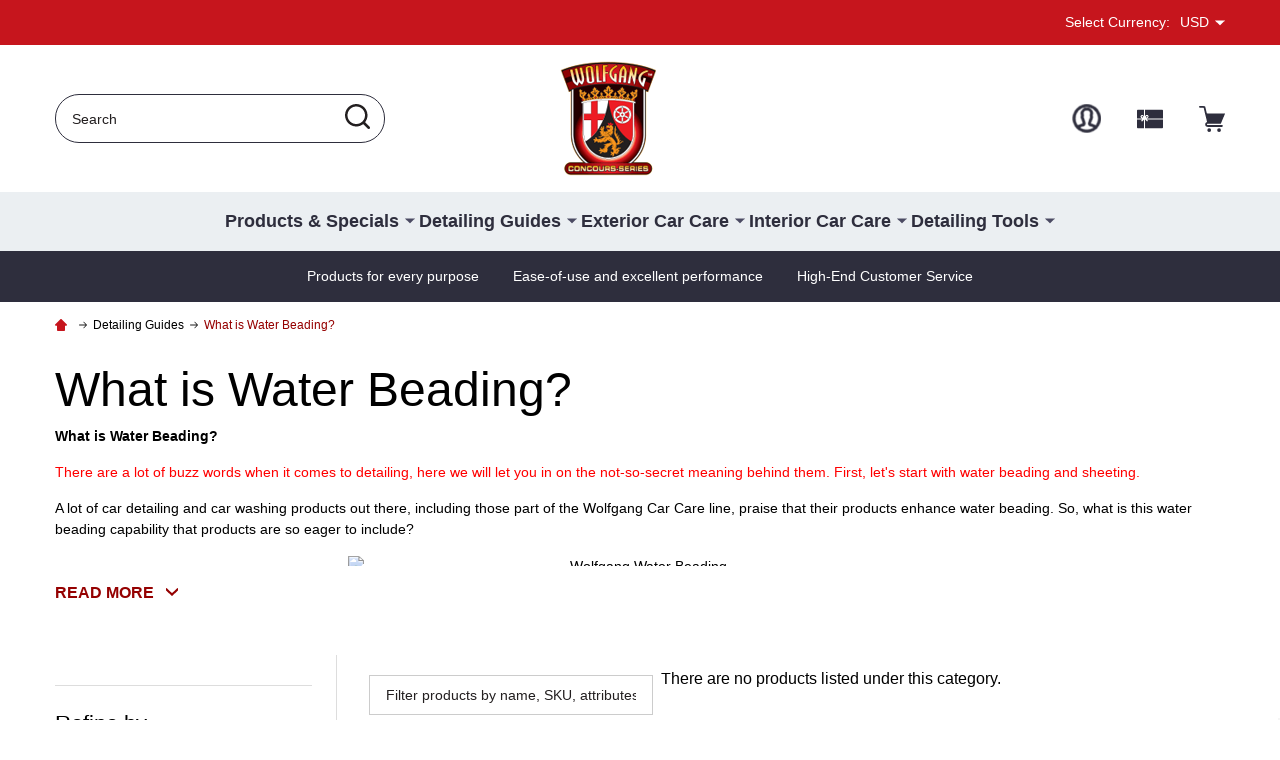

--- FILE ---
content_type: text/html; charset=UTF-8
request_url: https://www.wolfgangcarcare.com/wg-what-is-water-beading.html
body_size: 28213
content:


    <!DOCTYPE html>
<html class="no-js" lang="en">
    <head>
        <title>Detailing Guides - What is Water Beading? - Wolfgang Car Care</title>
        <link rel="dns-prefetch preconnect" href="https://cdn11.bigcommerce.com/s-ndtdat03b2" crossorigin><link rel="dns-prefetch preconnect" href="https://fonts.googleapis.com/" crossorigin><link rel="dns-prefetch preconnect" href="https://fonts.gstatic.com/" crossorigin>
        <meta name="keywords" content="paint sealant, car wax, carnauba wax, car paint sealant, auto polish, liquid wax, leather cleaner, tire gel,car carpet cleaner, poly clay, clay bars, leather conditioner, porter cable 7424, buffer polisher, backing plates, car polish, swirl removers, scratch remover, car care, microfiber towels, auto detailing supplies, carnauba wax, car polisher, car buffer, car care kit, headlight lens cleaner, wolfgang car care"><link rel='canonical' href='https://wolfgangcarcare.com/wg-what-is-water-beading.html' /><meta name='platform' content='bigcommerce.stencil' />
        
        

        <link rel="stylesheet" href="https://cdnjs.cloudflare.com/ajax/libs/font-awesome/5.15.4/css/all.min.css">
        <link rel="stylesheet" href="https://cdnjs.cloudflare.com/ajax/libs/font-awesome/6.1.1/css/all.min.css"
            integrity="sha512-KfkfwYDsLkIlwQp6LFnl8zNdLGxu9YAA1QvwINks4PhcElQSvqcyVLLD9aMhXd13uQjoXtEKNosOWaZqXgel0g=="
            crossorigin="anonymous" referrerpolicy="no-referrer" />

        <link href="https://cdn11.bigcommerce.com/s-ndtdat03b2/product_images/1468767/favicon.ico" rel="shortcut icon">
        <meta name="viewport" content="width=device-width, initial-scale=1">

        <script>
            document.documentElement.className = document.documentElement.className.replace('no-js', 'js');
        </script>

        <script>
    function browserSupportsAllFeatures() {
        return window.Promise
            && window.fetch
            && window.URL
            && window.URLSearchParams
            && window.WeakMap
            // object-fit support
            && ('objectFit' in document.documentElement.style);
    }

    function loadScript(src) {
        var js = document.createElement('script');
        js.src = src;
        js.onerror = function () {
            console.error('Failed to load polyfill script ' + src);
        };
        document.head.appendChild(js);
    }

    if (!browserSupportsAllFeatures()) {
        loadScript('https://cdn11.bigcommerce.com/s-ndtdat03b2/stencil/61c133d0-b599-013d-e622-4a08b2cfea0f/e/3e8e9020-bec9-013e-4ed9-4ee72024a520/dist/theme-bundle.polyfills.js');
    }
</script>
<!-- preload polyfill -->
<script>!function(n){"use strict";n.loadCSS||(n.loadCSS=function(){});var o=loadCSS.relpreload={};if(o.support=function(){var e;try{e=n.document.createElement("link").relList.supports("preload")}catch(t){e=!1}return function(){return e}}(),o.bindMediaToggle=function(t){var e=t.media||"all";function a(){t.addEventListener?t.removeEventListener("load",a):t.attachEvent&&t.detachEvent("onload",a),t.setAttribute("onload",null),t.media=e}t.addEventListener?t.addEventListener("load",a):t.attachEvent&&t.attachEvent("onload",a),setTimeout(function(){t.rel="stylesheet",t.media="only x"}),setTimeout(a,3e3)},o.poly=function(){if(!o.support())for(var t=n.document.getElementsByTagName("link"),e=0;e<t.length;e++){var a=t[e];"preload"!==a.rel||"style"!==a.getAttribute("as")||a.getAttribute("data-loadcss")||(a.setAttribute("data-loadcss",!0),o.bindMediaToggle(a))}},!o.support()){o.poly();var t=n.setInterval(o.poly,500);n.addEventListener?n.addEventListener("load",function(){o.poly(),n.clearInterval(t)}):n.attachEvent&&n.attachEvent("onload",function(){o.poly(),n.clearInterval(t)})}"undefined"!=typeof exports?exports.loadCSS=loadCSS:n.loadCSS=loadCSS}("undefined"!=typeof global?global:this);</script>

        <script>
            window.lazySizesConfig = window.lazySizesConfig || {};
            window.lazySizesConfig.loadMode = 1;
        </script>

        <script async src="https://cdn11.bigcommerce.com/s-ndtdat03b2/stencil/61c133d0-b599-013d-e622-4a08b2cfea0f/e/3e8e9020-bec9-013e-4ed9-4ee72024a520/dist/theme-bundle.head_async.js"></script>

                <script>
                    (function() {
                        var fonts = ["Google_Open+Sans_400", "Google_Work+Sans_400,300,600,700"]
                            .reduce(function(_fonts, font) {
                                var m = font.match(/google_([^_]+)(_(.*))?$/i);
                                if (m) {
                                    _fonts.push([m[1], m[3]]);
                                }
                                return _fonts;
                            }, []);
                        var families = fonts.map(function(font) {
                            return 'family=' + font[0] + (font[1] ? ':wght@' + font[1] : '');
                        }).join('&');
                        function addLink(href, rel, crossorigin) {
                            var link = document.createElement('link');
                            link.href = href;
                            link.rel = rel;
                            if (crossorigin) {
                                link.crossOrigin = crossorigin;
                            }
                            document.head.appendChild(link);
                        }
                        addLink('https://fonts.googleapis.com', 'preconnect');
                        addLink('https://fonts.gstatic.com', 'preconnect', true);
                        addLink('https://fonts.googleapis.com/css2?' + families + '&display=swap', 'stylesheet');
                    })();
                </script>
        <link data-stencil-stylesheet href="https://cdn11.bigcommerce.com/s-ndtdat03b2/stencil/61c133d0-b599-013d-e622-4a08b2cfea0f/e/3e8e9020-bec9-013e-4ed9-4ee72024a520/css/theme-b2431ba0-b6fd-013d-67db-4a2d1cabd5da.css" rel="stylesheet">


        <!-- Start Tracking Code for analytics_facebook -->

<script>
!function(f,b,e,v,n,t,s){if(f.fbq)return;n=f.fbq=function(){n.callMethod?n.callMethod.apply(n,arguments):n.queue.push(arguments)};if(!f._fbq)f._fbq=n;n.push=n;n.loaded=!0;n.version='2.0';n.queue=[];t=b.createElement(e);t.async=!0;t.src=v;s=b.getElementsByTagName(e)[0];s.parentNode.insertBefore(t,s)}(window,document,'script','https://connect.facebook.net/en_US/fbevents.js');

fbq('set', 'autoConfig', 'false', '407522621129168');
fbq('dataProcessingOptions', ['LDU'], 0, 0);
fbq('init', '407522621129168', {"external_id":"06440ee4-1aef-4b2d-9a3a-6f1da669746b"});
fbq('set', 'agent', 'bigcommerce', '407522621129168');

function trackEvents() {
    var pathName = window.location.pathname;

    fbq('track', 'PageView', {}, "");

    // Search events start -- only fire if the shopper lands on the /search.php page
    if (pathName.indexOf('/search.php') === 0 && getUrlParameter('search_query')) {
        fbq('track', 'Search', {
            content_type: 'product_group',
            content_ids: [],
            search_string: getUrlParameter('search_query')
        });
    }
    // Search events end

    // Wishlist events start -- only fire if the shopper attempts to add an item to their wishlist
    if (pathName.indexOf('/wishlist.php') === 0 && getUrlParameter('added_product_id')) {
        fbq('track', 'AddToWishlist', {
            content_type: 'product_group',
            content_ids: []
        });
    }
    // Wishlist events end

    // Lead events start -- only fire if the shopper subscribes to newsletter
    if (pathName.indexOf('/subscribe.php') === 0 && getUrlParameter('result') === 'success') {
        fbq('track', 'Lead', {});
    }
    // Lead events end

    // Registration events start -- only fire if the shopper registers an account
    if (pathName.indexOf('/login.php') === 0 && getUrlParameter('action') === 'account_created') {
        fbq('track', 'CompleteRegistration', {}, "");
    }
    // Registration events end

    

    function getUrlParameter(name) {
        var cleanName = name.replace(/[\[]/, '\[').replace(/[\]]/, '\]');
        var regex = new RegExp('[\?&]' + cleanName + '=([^&#]*)');
        var results = regex.exec(window.location.search);
        return results === null ? '' : decodeURIComponent(results[1].replace(/\+/g, ' '));
    }
}

if (window.addEventListener) {
    window.addEventListener("load", trackEvents, false)
}
</script>
<noscript><img height="1" width="1" style="display:none" alt="null" src="https://www.facebook.com/tr?id=407522621129168&ev=PageView&noscript=1&a=plbigcommerce1.2&eid="/></noscript>

<!-- End Tracking Code for analytics_facebook -->

<!-- Start Tracking Code for analytics_siteverification -->

<!-- Google Tag Manager -->
<script>(function(w,d,s,l,i){w[l]=w[l]||[];w[l].push({'gtm.start':
new Date().getTime(),event:'gtm.js'});var f=d.getElementsByTagName(s)[0],
j=d.createElement(s),dl=l!='dataLayer'?'&l='+l:'';j.async=true;j.src=
'https://www.googletagmanager.com/gtm.js?id='+i+dl;f.parentNode.insertBefore(j,f);
})(window,document,'script','dataLayer','GTM-W2P3HH2');</script>
<!-- End Google Tag Manager -->

<!-- Google Tag Manager (noscript) -->
<noscript><iframe src="https://www.googletagmanager.com/ns.html?id=GTM-W2P3HH2"
height="0" width="0" style="display:none;visibility:hidden"></iframe></noscript>
<!-- End Google Tag Manager (noscript) -->

<!-- End Tracking Code for analytics_siteverification -->


<script type="text/javascript" src="https://checkout-sdk.bigcommerce.com/v1/loader.js" defer ></script>
<script type="text/javascript">
fbq('track', 'ViewCategory', {"content_ids":[],"content_type":"product_group","content_category":"What is Water Beading?"});
</script>
<script type="text/javascript">
var BCData = {};
</script>
<script src='https://searchserverapi1.com/widgets/bigcommerce/init.js?api_key=6n8t4W6z2R' async  ></script><!-- Google tag (gtag.js) -->
<script async src="https://www.googletagmanager.com/gtag/js?id=AW-979172448"></script>
<script>
  window.dataLayer = window.dataLayer || [];
  function gtag(){dataLayer.push(arguments);}
  gtag('js', new Date());

  gtag('config', 'AW-979172448',{'allow_enhanced_conversions':true});
  gtag('config', 'AW-1072732698',{'allow_enhanced_conversions':true});
</script>
<script>
    if(window.location.pathname == '/checkout'){
    	sessionStorage.setItem("eci_first_time_access_aw","true");
    }
</script><script type="text/javascript" src="https://appdevelopergroup.co/apps/bc_findastore/js/stores.js?shop=501937f4473261df7f32373905cacfb7"></script>
<script nonce="">
(function () {
    var xmlHttp = new XMLHttpRequest();

    xmlHttp.open('POST', 'https://bes.gcp.data.bigcommerce.com/nobot');
    xmlHttp.setRequestHeader('Content-Type', 'application/json');
    xmlHttp.send('{"store_id":"1002360093","timezone_offset":"-5.0","timestamp":"2025-12-21T15:42:33.10512500Z","visit_id":"374cb85d-5f52-4ef1-8438-2a7d054fd6e1","channel_id":1468767}');
})();
</script>





            
            
            
            
            
            
            
            
            
            
            
            
            

        <!-- snippet location htmlhead -->

    </head>
    <body class="csscolumns supermarket-layout--default
        supermarket-style--
        
        supermarket-pageType--category
        supermarket-page--pages-category
        supermarket--hideContentNav
        
        has-faceted
        
        
        
        " id="topOfPage">

        <!-- snippet location header -->

        <svg data-src="https://cdn11.bigcommerce.com/s-ndtdat03b2/stencil/61c133d0-b599-013d-e622-4a08b2cfea0f/e/3e8e9020-bec9-013e-4ed9-4ee72024a520/img/icon-sprite.svg" class="icons-svg-sprite"></svg>

        <header class="header" role="banner"  data-sticky-header>
    <div class="beautify__topHeader">
    <div class="container">
        <div class="ysw-c-label-item">
        </div>
        <div class="_user">
                <div class="_currency">
                    <a href="#" data-dropdown="topHeader-currency" aria-controls="topHeader-currency" aria-expanded="false">
                        <span class='_label'>Select Currency:&nbsp;</span><span class='_value'>USD</span> <svg class="icon"><use xlink:href="#icon-caret-down"></use></svg>
                    </a>
                    <div class="dropdown-menu" id="topHeader-currency" data-dropdown-content aria-hidden="true" tabindex="-1">
                        <ul>
                                <li>
                                    <a href="https://www.wolfgangcarcare.com/wg-what-is-water-beading.html?setCurrencyId=1">
                                            <strong>US Dollar (USD)</strong>
                                    </a>
                                </li>
                        </ul>
                    </div>
                </div>
        </div>
    </div>
</div>

    <div class="beautify__mainHeader _hasImg _center">
    <div class="container">
        <a href="#" class="mobileMenu-toggle" data-mobile-menu-toggle="menu">
            <span class="mobileMenu-toggleIcon"><span class="_icon"></span></span>
            <span class="_label sr-only">Menu</span>
        </a>

        <div class="_searchBar">
            <div class="beautify__quickSearch is-open" data-prevent-quick-search-close>
    <!-- snippet location forms_search -->
    <form class="form" action="/search.php">
        <fieldset class="form-fieldset">
            <div class="form-field">
                <label class="is-srOnly" for="search_query">Search</label>
                <div class="form-prefixPostfix">
                    <input class="form-input" data-search-quick name="search_query" id="search_query" data-error-message="Search field cannot be empty." placeholder="Search" autocomplete="off">
                    <button type="button" class="button _close" data-quick-search-close><svg class="icon"><use xlink:href="#icon-close"></use></svg><span class="sr-only">Close</span></button>
                    <button type="submit" class="button _submit"><svg class="icon"><use xlink:href="#icon-bs-search"></use></svg><span class="sr-only">Search</span></button>
                </div>
            </div>
        </fieldset>
    </form>
</div>
        </div>

            <div class="header-logo _isImg">
                <a href="https://wolfgangcarcare.com/" data-instantload='{"page":"home"}'>
            <img class="header-logo-image-unknown-size" src="https://cdn11.bigcommerce.com/s-ndtdat03b2/images/stencil/original/wolfgang_logo_1695835925__73316.original.png" alt="Wolfgang Car Care" title="Wolfgang Car Care">
</a>
            </div>

        <ul class="navUser-section">

    <li class="navUser-item navUser-item--account">
        <a class="navUser-action" href="/account.php" title="Sign in">
            <img class="icon account-icon" src="https://cdn11.bigcommerce.com/s-ndtdat03b2/stencil/61c133d0-b599-013d-e622-4a08b2cfea0f/e/3e8e9020-bec9-013e-4ed9-4ee72024a520/img/ysw/account-avatar.png" alt="User Icon">
                <span class="_label">Sign in</span>
        </a>
    </li>


    <li class="navUser-item navUser-item--compare">
        <a class="navUser-action navUser-action--compare" href="/compare" data-compare-nav title="Compare">
            <svg class="icon"><use xlink:href="#icon-compare" /></svg>
            <span class="_label">Compare <span class="countPill countPill--positive countPill--alt"></span></span>
        </a>
    </li>

        <li class="navUser-item navUser-item--giftCert">
            <a class="navUser-action navUser-action--giftCert" href="/giftcertificates.php" title="Gift Certificates">
                <svg class="icon"><use xlink:href="#icon-gift" /></svg>
                <span class="_label">Gift Certificates</span>
            </a>
        </li>

    <li class="navUser-item navUser-item--cart">
        <a
            class="navUser-action navUser-action--cart"
            data-cart-preview
            data-toggle="cart-preview-dropdown"
            href="/cart.php"
            title="Cart">
            <svg class="icon"><use xlink:href="#icon-cart" /></svg>
            <span class="_label">Cart</span> <span class="countPill cart-quantity"></span>
        </a>
        <div class="previewCart-overlay"></div>
        <div class="dropdown-menu" id="cart-preview-dropdown" aria-hidden="true"></div>
    </li>
</ul>
    </div>
</div>

    <div class="navPages-container" id="menu" data-menu>
    <div class="container" id="bf-fix-menu-mobile">
        <nav class="navPages">
    <ul class="navPages-list">
                    <li class="navPages-item navPages-item--id-2313 navPages-item--column">
                        <a class="navPages-action-toggle" href="#"
    data-collapsible="navPages-2313">
    <span class="_more">More <svg class="icon"><use xlink:href="#icon-add"></use></svg></span>
    <span class="_less"><svg class="icon"><use xlink:href="#icon-arrow-left"></use></svg> Back</span>
</a>
<a class="navPages-action has-subMenu " href="https://www.wolfgangcarcare.com/products-and-specials.html"
    href="https://www.wolfgangcarcare.com/products-and-specials.html"
    data-instantload
    
>Products &amp; Specials</a>
<a class="navPages-action-toggle-desktop" href="#" data-collapsible="navPages-2313" title="More"><svg class="icon"><use xlink:href="#icon-caret-down"></use></svg></a>
<div class="navPage-subMenu
            navPage-subMenu--column
            " id="navPages-2313">
    <ul class="navPage-subMenu-list">
            <!-- 0 -->
            <li class="navPage-subMenu-item">
                    <a class="navPage-subMenu-action" href="https://www.wolfgangcarcare.com/productline.html" data-instantload >All Products</a>
            </li>
            <!-- 1 -->
            <li class="navPage-subMenu-item">
                    <a class="navPage-subMenu-action" href="https://www.wolfgangcarcare.com/kits.html" data-instantload >Car Care Kits</a>
            </li>
    </ul>
</div>
                    </li>
                    <li class="navPages-item navPages-item--id-2322 navPages-item--column">
                        <a class="navPages-action-toggle" href="#"
    data-collapsible="navPages-2322">
    <span class="_more">More <svg class="icon"><use xlink:href="#icon-add"></use></svg></span>
    <span class="_less"><svg class="icon"><use xlink:href="#icon-arrow-left"></use></svg> Back</span>
</a>
<a class="navPages-action has-subMenu " href="https://www.wolfgangcarcare.com/detailguidewg.html"
    href="https://www.wolfgangcarcare.com/detailguidewg.html"
    data-instantload
    
>Detailing Guides</a>
<a class="navPages-action-toggle-desktop" href="#" data-collapsible="navPages-2322" title="More"><svg class="icon"><use xlink:href="#icon-caret-down"></use></svg></a>
<div class="navPage-subMenu
            navPage-subMenu--column
            " id="navPages-2322">
    <ul class="navPage-subMenu-list">
            <!-- 2 -->
            <li class="navPage-subMenu-item">
                    <a class="navPage-subMenu-action" href="https://www.wolfgangcarcare.com/five-steps-to-detailing.html" data-instantload >5 Basic Steps to Car Detailing</a>
            </li>
            <!-- 3 -->
            <li class="navPage-subMenu-item">
                    <a class="navPage-subMenu-action" href="https://www.wolfgangcarcare.com/rotaryguide.html" data-instantload >Circular Polisher Guide</a>
            </li>
            <!-- 4 -->
            <li class="navPage-subMenu-item">
                    <a class="navPage-subMenu-action" href="https://www.wolfgangcarcare.com/clayguide.html" data-instantload >Detailing Clay Guide</a>
            </li>
            <!-- 5 -->
            <li class="navPage-subMenu-item">
                    <a class="navPage-subMenu-action" href="https://www.wolfgangcarcare.com/wglensguide.html" data-instantload >Headlight Lens / Clear Plastic  Restoration Guide</a>
            </li>
            <!-- 6 -->
            <li class="navPage-subMenu-item">
                    <a class="navPage-subMenu-action" href="https://www.wolfgangcarcare.com/how-to-apply-wolfgang-profi-ceramic-coating.html" data-instantload >How to apply Wolfgang PROFI Ceramic Coating</a>
            </li>
            <!-- 7 -->
            <li class="navPage-subMenu-item">
                    <a class="navPage-subMenu-action" href="https://www.wolfgangcarcare.com/microfiber-care-guide.html" data-instantload >How to Care for your Microfiber Towels</a>
            </li>
            <!-- 8 -->
            <li class="navPage-subMenu-item">
                    <a class="navPage-subMenu-action" href="https://www.wolfgangcarcare.com/clean-and-protect-glass.html" data-instantload >How to Clean and Protect your Glass</a>
            </li>
            <!-- 9 -->
            <li class="navPage-subMenu-item">
                    <a class="navPage-subMenu-action" href="https://www.wolfgangcarcare.com/easy-pad-cleaning.html" data-instantload >How to Make Pad Cleaning Easy</a>
            </li>
            <!-- 10 -->
            <li class="navPage-subMenu-item">
                    <a class="navPage-subMenu-action" href="https://www.wolfgangcarcare.com/how-to-detail-white-paint-vs-black-paint.html" data-instantload >How to Polish White Paint Vs. Black Paint</a>
            </li>
            <!-- 11 -->
            <li class="navPage-subMenu-item">
                    <a class="navPage-subMenu-action" href="https://www.wolfgangcarcare.com/how-to-remove-bugs.html" data-instantload >How To Remove Bugs</a>
            </li>
            <!-- 12 -->
            <li class="navPage-subMenu-item">
                    <a class="navPage-subMenu-action" href="https://www.wolfgangcarcare.com/foam-cannon-how-to.html" data-instantload >How To Select a Fitting for the Foam Cannon HP</a>
            </li>
            <!-- 13 -->
            <li class="navPage-subMenu-item">
                    <a class="navPage-subMenu-action" href="https://www.wolfgangcarcare.com/interiorcare.html" data-instantload >Interior Detailing Guide</a>
            </li>
            <!-- 14 -->
            <li class="navPage-subMenu-item">
                    <a class="navPage-subMenu-action" href="https://www.wolfgangcarcare.com/leathercare.html" data-instantload >Leather Cleaning &amp; Conditioning Guide</a>
            </li>
            <!-- 15 -->
            <li class="navPage-subMenu-item">
                    <a class="navPage-subMenu-action" href="https://www.wolfgangcarcare.com/wg-brush-informational.html" data-instantload >Must Have Detailing Brushes</a>
            </li>
            <!-- 16 -->
            <li class="navPage-subMenu-item">
                    <a class="navPage-subMenu-action" href="https://www.wolfgangcarcare.com/wolfgang-newyear-newcar-informational.html" data-instantload >New Year, New Car Guide</a>
            </li>
            <!-- 17 -->
            <li class="navPage-subMenu-item">
                    <a class="navPage-subMenu-action" href="https://www.wolfgangcarcare.com/polish-hand-vs-machine.html" data-instantload >Should I Polish, Wax or Compound by Hand or by Mac</a>
            </li>
            <!-- 18 -->
            <li class="navPage-subMenu-item">
                    <a class="navPage-subMenu-action" href="https://www.wolfgangcarcare.com/tirewheelguide.html" data-instantload >Tire &amp; Wheel Detailing Guide</a>
            </li>
            <!-- 19 -->
            <li class="navPage-subMenu-item">
                    <a class="navPage-subMenu-action" href="https://www.wolfgangcarcare.com/washhowto.html" data-instantload >Washing &amp; Drying Guide</a>
            </li>
            <!-- 20 -->
            <li class="navPage-subMenu-item">
                    <a class="navPage-subMenu-action" href="https://www.wolfgangcarcare.com/advantages-rinseless-wash.html" data-instantload >What are the Advantages of Rinseless Wash?</a>
            </li>
            <!-- 21 -->
            <li class="navPage-subMenu-item">
                    <a class="navPage-subMenu-action" href="https://www.wolfgangcarcare.com/what-is-sio2.html" data-instantload >What is SiO2? Let&#x27;s Us Explain!</a>
            </li>
            <!-- 22 -->
            <li class="navPage-subMenu-item">
                    <a class="navPage-subMenu-action" href="https://www.wolfgangcarcare.com/compound-vs-polish.html" data-instantload >What is the Difference Between a Compound and a Po</a>
            </li>
            <!-- 23 -->
            <li class="navPage-subMenu-item">
                    <a class="navPage-subMenu-action" href="https://www.wolfgangcarcare.com/wg-what-is-water-beading.html" data-instantload >What is Water Beading?</a>
            </li>
            <!-- 24 -->
            <li class="navPage-subMenu-item">
                    <a class="navPage-subMenu-action" href="https://www.wolfgangcarcare.com/wg-3ways-wash-your-car.html" data-instantload >Wolfgang 3 Ways to Wash Your Car</a>
            </li>
    </ul>
</div>
                    </li>
                    <li class="navPages-item navPages-item--id-2317 navPages-item--column">
                        <a class="navPages-action-toggle" href="#"
    data-collapsible="navPages-2317">
    <span class="_more">More <svg class="icon"><use xlink:href="#icon-add"></use></svg></span>
    <span class="_less"><svg class="icon"><use xlink:href="#icon-arrow-left"></use></svg> Back</span>
</a>
<a class="navPages-action has-subMenu " href="https://www.wolfgangcarcare.com/car-wax--and-polish.html"
    href="https://www.wolfgangcarcare.com/car-wax--and-polish.html"
    data-instantload
    
>Exterior Car Care</a>
<a class="navPages-action-toggle-desktop" href="#" data-collapsible="navPages-2317" title="More"><svg class="icon"><use xlink:href="#icon-caret-down"></use></svg></a>
<div class="navPage-subMenu
            navPage-subMenu--column
            " id="navPages-2317">
    <ul class="navPage-subMenu-list">
            <!-- 25 -->
            <li class="navPage-subMenu-item">
                    <a class="navPages-action-toggle" href="#"
                        data-collapsible="navPages-2323">
                        <span class="_more">More <svg class="icon"><use xlink:href="#icon-add"></use></svg></span>
                        <span class="_less">Close <svg class="icon"><use xlink:href="#icon-minus"></use></svg></span>
                    </a>
                    <a
                        class="navPage-subMenu-action has-subMenu"
                        href="https://www.wolfgangcarcare.com/car-waxes-sealants-coatings.html"
                        data-instantload
                        
                    >Car Waxes, Sealants, &amp; Coatings</a>
                    <a class="navPages-action-toggle-desktop" href="#" data-collapsible="navPages-2323" title="More"><svg class="icon"><use xlink:href="#icon-caret-down"></use></svg></a>
                    <ul class="navPage-childList" id="navPages-2323">
                            <!-- 26 -->
                            <li class="navPage-childList-item">
                                    <a class="navPage-childList-action" data-instantload href="https://www.wolfgangcarcare.com/car-waxes.html" >Car Waxes</a>
                            </li>
                            <!-- 27 -->
                            <li class="navPage-childList-item">
                                    <a class="navPage-childList-action" data-instantload href="https://www.wolfgangcarcare.com/ceramic-coatings.html" >Ceramic Paint Coatings</a>
                            </li>
                            <!-- 28 -->
                            <li class="navPage-childList-item">
                                    <a class="navPage-childList-action" data-instantload href="https://www.wolfgangcarcare.com/paint-sealants.html" >Paint Sealants</a>
                            </li>
                    </ul>
            </li>
            <!-- 29 -->
            <li class="navPage-subMenu-item">
                    <a class="navPage-subMenu-action" href="https://www.wolfgangcarcare.com/convertible-top-care.html" data-instantload >Convertible Top Care</a>
            </li>
            <!-- 30 -->
            <li class="navPage-subMenu-item">
                    <a class="navPages-action-toggle" href="#"
                        data-collapsible="navPages-2325">
                        <span class="_more">More <svg class="icon"><use xlink:href="#icon-add"></use></svg></span>
                        <span class="_less">Close <svg class="icon"><use xlink:href="#icon-minus"></use></svg></span>
                    </a>
                    <a
                        class="navPage-subMenu-action has-subMenu"
                        href="https://www.wolfgangcarcare.com/glass-and-headlight-care.html"
                        data-instantload
                        
                    >Glass &amp; Headlight Care</a>
                    <a class="navPages-action-toggle-desktop" href="#" data-collapsible="navPages-2325" title="More"><svg class="icon"><use xlink:href="#icon-caret-down"></use></svg></a>
                    <ul class="navPage-childList" id="navPages-2325">
                            <!-- 31 -->
                            <li class="navPage-childList-item">
                                    <a class="navPage-childList-action" data-instantload href="https://www.wolfgangcarcare.com/glass-care.html" >Glass Care</a>
                            </li>
                            <!-- 32 -->
                            <li class="navPage-childList-item">
                                    <a class="navPage-childList-action" data-instantload href="https://www.wolfgangcarcare.com/heleca.html" >Headlight Lens Care</a>
                            </li>
                    </ul>
            </li>
            <!-- 33 -->
            <li class="navPage-subMenu-item">
                    <a class="navPage-subMenu-action" href="https://www.wolfgangcarcare.com/polishes-and-compounds.html" data-instantload >Polish &amp; Compound</a>
            </li>
            <!-- 34 -->
            <li class="navPage-subMenu-item">
                    <a class="navPage-subMenu-action" href="https://www.wolfgangcarcare.com/trim-and-metal-products.html" data-instantload >Trim &amp; Metal Care</a>
            </li>
            <!-- 35 -->
            <li class="navPage-subMenu-item">
                    <a class="navPages-action-toggle" href="#"
                        data-collapsible="navPages-2327">
                        <span class="_more">More <svg class="icon"><use xlink:href="#icon-add"></use></svg></span>
                        <span class="_less">Close <svg class="icon"><use xlink:href="#icon-minus"></use></svg></span>
                    </a>
                    <a
                        class="navPage-subMenu-action has-subMenu"
                        href="https://www.wolfgangcarcare.com/washing-and-claying.html"
                        data-instantload
                        
                    >Washing &amp; Claying Products</a>
                    <a class="navPages-action-toggle-desktop" href="#" data-collapsible="navPages-2327" title="More"><svg class="icon"><use xlink:href="#icon-caret-down"></use></svg></a>
                    <ul class="navPage-childList" id="navPages-2327">
                            <!-- 36 -->
                            <li class="navPage-childList-item">
                                    <a class="navPage-childList-action" data-instantload href="https://www.wolfgangcarcare.com/car-washing.html" >Car Washing Products</a>
                            </li>
                            <!-- 37 -->
                            <li class="navPage-childList-item">
                                    <a class="navPage-childList-action" data-instantload href="https://www.wolfgangcarcare.com/car-claying-products.html" >Claying, Bug Removal, &amp; Decontamination Products</a>
                            </li>
                            <!-- 38 -->
                            <li class="navPage-childList-item">
                                    <a class="navPage-childList-action" data-instantload href="https://www.wolfgangcarcare.com/cleaning-and-quick-detailing.html" >Cleaning &amp; Quick Detailing</a>
                            </li>
                    </ul>
            </li>
            <!-- 39 -->
            <li class="navPage-subMenu-item">
                    <a class="navPages-action-toggle" href="#"
                        data-collapsible="navPages-2329">
                        <span class="_more">More <svg class="icon"><use xlink:href="#icon-add"></use></svg></span>
                        <span class="_less">Close <svg class="icon"><use xlink:href="#icon-minus"></use></svg></span>
                    </a>
                    <a
                        class="navPage-subMenu-action has-subMenu"
                        href="https://www.wolfgangcarcare.com/wheels-and-tires-detailing.html"
                        data-instantload
                        
                    >Wheels &amp; Tires Detailing</a>
                    <a class="navPages-action-toggle-desktop" href="#" data-collapsible="navPages-2329" title="More"><svg class="icon"><use xlink:href="#icon-caret-down"></use></svg></a>
                    <ul class="navPage-childList" id="navPages-2329">
                            <!-- 40 -->
                            <li class="navPage-childList-item">
                                    <a class="navPage-childList-action" data-instantload href="https://www.wolfgangcarcare.com/wheels-tires-brushes.html" >Tire &amp; Wheel Brushes</a>
                            </li>
                    </ul>
            </li>
    </ul>
</div>
                    </li>
                    <li class="navPages-item navPages-item--id-2318 navPages-item--column">
                        <a class="navPages-action-toggle" href="#"
    data-collapsible="navPages-2318">
    <span class="_more">More <svg class="icon"><use xlink:href="#icon-add"></use></svg></span>
    <span class="_less"><svg class="icon"><use xlink:href="#icon-arrow-left"></use></svg> Back</span>
</a>
<a class="navPages-action has-subMenu " href="https://www.wolfgangcarcare.com/interior-car-care.html"
    href="https://www.wolfgangcarcare.com/interior-car-care.html"
    data-instantload
    
>Interior Car Care</a>
<a class="navPages-action-toggle-desktop" href="#" data-collapsible="navPages-2318" title="More"><svg class="icon"><use xlink:href="#icon-caret-down"></use></svg></a>
<div class="navPage-subMenu
            navPage-subMenu--column
            " id="navPages-2318">
    <ul class="navPage-subMenu-list">
            <!-- 41 -->
            <li class="navPage-subMenu-item">
                    <a class="navPage-subMenu-action" href="https://www.wolfgangcarcare.com/carpet-fabric-care.html" data-instantload >Carpet &amp; Fabric Care</a>
            </li>
            <!-- 42 -->
            <li class="navPage-subMenu-item">
                    <a class="navPage-subMenu-action" href="https://www.wolfgangcarcare.com/leather-care.html" data-instantload >Leather Care</a>
            </li>
            <!-- 43 -->
            <li class="navPage-subMenu-item">
                    <a class="navPage-subMenu-action" href="https://www.wolfgangcarcare.com/plastic-care.html" data-instantload >Plastic Care</a>
            </li>
            <!-- 44 -->
            <li class="navPage-subMenu-item">
                    <a class="navPage-subMenu-action" href="https://www.wolfgangcarcare.com/vinyl-care.html" data-instantload >Vinyl Care</a>
            </li>
    </ul>
</div>
                    </li>
                    <li class="navPages-item navPages-item--id-2319 navPages-item--column">
                        <a class="navPages-action-toggle" href="#"
    data-collapsible="navPages-2319">
    <span class="_more">More <svg class="icon"><use xlink:href="#icon-add"></use></svg></span>
    <span class="_less"><svg class="icon"><use xlink:href="#icon-arrow-left"></use></svg> Back</span>
</a>
<a class="navPages-action has-subMenu " href="https://www.wolfgangcarcare.com/auto-detailing-supplies.html"
    href="https://www.wolfgangcarcare.com/auto-detailing-supplies.html"
    data-instantload
    
>Detailing Tools</a>
<a class="navPages-action-toggle-desktop" href="#" data-collapsible="navPages-2319" title="More"><svg class="icon"><use xlink:href="#icon-caret-down"></use></svg></a>
<div class="navPage-subMenu
            navPage-subMenu--column
            " id="navPages-2319">
    <ul class="navPage-subMenu-list">
            <!-- 45 -->
            <li class="navPage-subMenu-item">
                    <a class="navPage-subMenu-action" href="https://www.wolfgangcarcare.com/auto-detailing-brushes-applicators.html" data-instantload >Applicators &amp; Brushes</a>
            </li>
            <!-- 46 -->
            <li class="navPage-subMenu-item">
                    <a class="navPage-subMenu-action" href="https://www.wolfgangcarcare.com/nitrile-gloves.html" data-instantload >Black Nitrile Gloves</a>
            </li>
            <!-- 47 -->
            <li class="navPage-subMenu-item">
                    <a class="navPages-action-toggle" href="#"
                        data-collapsible="navPages-2345">
                        <span class="_more">More <svg class="icon"><use xlink:href="#icon-add"></use></svg></span>
                        <span class="_less">Close <svg class="icon"><use xlink:href="#icon-minus"></use></svg></span>
                    </a>
                    <a
                        class="navPage-subMenu-action has-subMenu"
                        href="https://www.wolfgangcarcare.com/bupopa.html"
                        data-instantload
                        
                    >Buffers &amp; Polishers</a>
                    <a class="navPages-action-toggle-desktop" href="#" data-collapsible="navPages-2345" title="More"><svg class="icon"><use xlink:href="#icon-caret-down"></use></svg></a>
                    <ul class="navPage-childList" id="navPages-2345">
                            <!-- 48 -->
                            <li class="navPage-childList-item">
                                    <a class="navPage-childList-action" data-instantload href="https://www.wolfgangcarcare.com/circular-rotary-machine-polishers.html" >Circular/Rotary Polishers</a>
                            </li>
                            <!-- 49 -->
                            <li class="navPage-childList-item">
                                    <a class="navPage-childList-action" data-instantload href="https://www.wolfgangcarcare.com/dual-action-machine-polishers.html" >Dual-Action Polishers</a>
                            </li>
                            <!-- 50 -->
                            <li class="navPage-childList-item">
                                    <a class="navPage-childList-action" data-instantload href="https://www.wolfgangcarcare.com/long-throw-dual-action-machine-polishers.html" >Long-Throw Dual-Action Polishers</a>
                            </li>
                    </ul>
            </li>
            <!-- 51 -->
            <li class="navPage-subMenu-item">
                    <a class="navPages-action-toggle" href="#"
                        data-collapsible="navPages-2346">
                        <span class="_more">More <svg class="icon"><use xlink:href="#icon-add"></use></svg></span>
                        <span class="_less">Close <svg class="icon"><use xlink:href="#icon-minus"></use></svg></span>
                    </a>
                    <a
                        class="navPage-subMenu-action has-subMenu"
                        href="https://www.wolfgangcarcare.com/buffing-pads.html"
                        data-instantload
                        
                    >Buffing Pads</a>
                    <a class="navPages-action-toggle-desktop" href="#" data-collapsible="navPages-2346" title="More"><svg class="icon"><use xlink:href="#icon-caret-down"></use></svg></a>
                    <ul class="navPage-childList" id="navPages-2346">
                            <!-- 52 -->
                            <li class="navPage-childList-item">
                                    <a class="navPage-childList-action" data-instantload href="https://www.wolfgangcarcare.com/foam-buffing-pads.html" >Foam Buffing Pads</a>
                            </li>
                            <!-- 53 -->
                            <li class="navPage-childList-item">
                                    <a class="navPage-childList-action" data-instantload href="https://www.wolfgangcarcare.com/backingplates.html" >Hook &amp; Loop  Backing Plates</a>
                            </li>
                            <!-- 54 -->
                            <li class="navPage-childList-item">
                                    <a class="navPage-childList-action" data-instantload href="https://www.wolfgangcarcare.com/microfiber-buffing-pads.html" >Microfiber Buffing Pads</a>
                            </li>
                            <!-- 55 -->
                            <li class="navPage-childList-item">
                                    <a class="navPage-childList-action" data-instantload href="https://www.wolfgangcarcare.com/wool-buffing-pads.html" >Wool Buffing Pads</a>
                            </li>
                    </ul>
            </li>
            <!-- 56 -->
            <li class="navPage-subMenu-item">
                    <a class="navPage-subMenu-action" href="https://www.wolfgangcarcare.com/comitoto.html" data-instantload >Microfiber Towels</a>
            </li>
            <!-- 57 -->
            <li class="navPage-subMenu-item">
                    <a class="navPage-subMenu-action" href="https://www.wolfgangcarcare.com/washtools.html" data-instantload >Sponges, Mitts, and Wash Tools</a>
            </li>
            <!-- 58 -->
            <li class="navPage-subMenu-item">
                    <a class="navPage-subMenu-action" href="https://www.wolfgangcarcare.com/sprayers-bottles.html" data-instantload >Sprayers &amp; Bottles</a>
            </li>
    </ul>
</div>
                    </li>


    </ul>

    <ul class="navPages-list navPages-list--user">
            <li class="navPages-item">
                <a class="navPages-action" href="/login.php">Sign in</a>
            </li>
                <li class="navPages-item">
                    <a class="navPages-action" href="/login.php?action=create_account">Register</a>
                </li>
    </ul>


    <ul class="navPages-list navPages-list--user">
            <li class="navPages-item">
                <a class="navPages-action" href="/giftcertificates.php">Gift Certificates</a>
            </li>
        <li class="navPages-item navPages-item--cart">
            <a
                class="navPages-action navPages-action--cart"
                data-cart-preview
                data-dropdown="cart-preview-dropdown"
                data-options="align:right"
                href="/cart.php"
                title="Cart">
                <svg class="icon"><use xlink:href="#icon-ih-bag-menu" /></svg>
                <span class="navPages-item-cartLabel">Cart</span> <span class="countPill cart-quantity"></span>
            </a>
            <div class="dropdown-menu" id="cart-preview-dropdown" data-dropdown-content aria-hidden="true"></div>
        </li>

    </ul>
</nav>

        <div class="beautify__belowMobileMenu">
            <div data-content-region="footer_below_mobile_menu--global"></div>
        </div>
    </div>
</div>

        <div class="ysw-c-bar-below-header">
        <div class="ysw-c-bar-below-header__label">
            <span class="ysw-c-bar-below-header__label-text">
                Products for every purpose
            </span>
        </div>
        <div class="ysw-c-bar-below-header__label">
            <span class="ysw-c-bar-below-header__label-text">
                Ease-of-use and excellent performance
            </span>
        </div>
        <div class="ysw-c-bar-below-header__label">
            <span class="ysw-c-bar-below-header__label-text">
                High-End Customer Service
            </span>
        </div>
</div>
</header>

<div class="dropdown dropdown--quickSearch" id="quickSearch" aria-hidden="true" tabindex="-1" data-prevent-quick-search-close>
    <div class="container">
        <section class="quickSearchResults" data-bind="html: results"></section>
    </div>
</div>
<div class="papathemes-overlay"></div>

<div data-content-region="header_bottom--global"></div>
<div data-content-region="header_bottom"></div>
        <div class="body" data-currency-code="USD">
     
    <div class="container">
        
<ul class="breadcrumbs" itemscope itemtype="http://schema.org/BreadcrumbList">
            <li class="breadcrumb " itemprop="itemListElement" itemscope itemtype="http://schema.org/ListItem">
                <a data-instantload href="https://wolfgangcarcare.com/" class="breadcrumb-label" itemprop="item" title="Home">
                        <svg class="icon"><use xlink:href="#icon-ih-small-home"></use></svg>
                    <span itemprop="name">Home</span>
                    <meta itemprop="position" content="0" />
                </a>
            </li>
            <li class="breadcrumb " itemprop="itemListElement" itemscope itemtype="http://schema.org/ListItem">
                    <svg class="icon"><use xlink:href="#icon-ih-arrow-right"></use></svg>
                <a data-instantload href="https://wolfgangcarcare.com/detailguidewg.html" class="breadcrumb-label" itemprop="item" title="Detailing Guides">
                    <span itemprop="name">Detailing Guides</span>
                    <meta itemprop="position" content="1" />
                </a>
            </li>
            <li class="breadcrumb is-active" itemprop="itemListElement" itemscope itemtype="http://schema.org/ListItem">
                    <svg class="icon"><use xlink:href="#icon-ih-arrow-right"></use></svg>
                <a data-instantload href="https://wolfgangcarcare.com/wg-what-is-water-beading.html" class="breadcrumb-label" itemprop="item" title="What is Water Beading?">
                    <span itemprop="name">What is Water Beading?</span>
                    <meta itemprop="position" content="2" />
                </a>
            </li>
</ul>

<div class="ysw-l-category__header">
    <h1 class="category__page-heading">What is Water Beading?</h1>

    <div data-content-region="category_below_header--global"></div>
    <div data-content-region="category_below_header"></div>

        <div class="category-description">
                <input type="checkbox" id="ysw-c-read-more" class="ysw-c-read-more-checkbox">

            <div class="ysw-c-read-more-container">
                <p><strong>What is Water Beading?</strong></p>
<p><span style="color: red;">There are a lot of buzz words when it comes to detailing, here we will let you in on the not-so-secret meaning behind them. First, let's start with water beading and sheeting.</span></p>
<p>A lot of car detailing and car washing products out there, including those part of the Wolfgang Car Care line, praise that their products enhance water beading. So, what is this water beading capability that products are so eager to include?</p>
<p align="center"><img src="https://cdn11.bigcommerce.com/s-vo954a7pzm/content/files/wg-water-bead.JPG" alt="Wolfgang Water Beading" width="50%" /></p>
<p>Water beading, also known more scientifically as hydrophobicity, is simply when water beads up on your car's surface and rolls off. To put it more technically, molecules like to stick to one another like magnets, but they also like to stick things to like dirt, especially if there is a static charge to it. However, there are some substances like oils, fats and waxes, that are not attracted to water and instead, repels it by creating surface tension. This surface tension causes beads to form. So, when a surface doesn't have one of those substances, the water spreads throughout the surface in all sorts of directions. However, when a surface does have those substances, the water stays places in their tiny droplet spots.</p>
<p><strong>Just So You Know</strong></p>
<p>Even if the water beading stops, that doesn't mean the protection still isn't there. However, it is important to maintain the car's cleanliness by giving it routine maintenance washes. This is because although water beading allows the water to bead off your car, this is only most effective when the car is in motion or on a slanted surface. If water falls and beads on a flat surface on a car that isn't moving, then the water beads will sit on that surface and that can cause water spotting from the contaminants in the water. Bottom line, water beading is great, but it is not the end-all-say-all of water spots. And as pretty as water beading looks, water sheeting is just as good, if not better, when it comes to water on the car.</p>
<p align="center"><img src="https://cdn11.bigcommerce.com/s-vo954a7pzm/content/files/wg-water-bead-3.JPG" alt="Wolfgang Water Beading" width="50%" /></p>
<p><strong>Bonus: What is Water Sheeting?</strong></p>
<p>Water sheeting is similar to water beading, as in they both repel water because of the surface tension that certain products create. Though water beading may be more aesthetically pleasing, water sheeting is the level you'd want to get to. Water sheeting runs water off the vehicle completely in sheets'. This is much better when it comes to flat surface areas of cars or when parked. Sometimes onlookers and detailers themselves dismiss water sheeting because unlike the cool effect beads give off, it's hard to tell the surface is protected with sheeting.</p>
<p><strong>Why is water beading and sheeting important?</strong></p>
<p>Water beading and sheeting give your car more protection from different types of water sources, be it rain or sprinklers. Instead of the water sitting on the surface indefinitely, when it's protected it has more surface tension to make the water roll away. This keeps your car cleaner longer, with less chances of streaking and dirt buildup. Water beading and sheeting are incredibly useful, especially when it comes to your glass windows. The water will bead off quickly on these vertical and slanted surfaces to the point where you may not even need your windshield wipers.</p>
<p><strong>What Wolfgang Products Can You Use to Enhance Water Beading?</strong></p>
<p>There are many products that can be used from the Wolfgang line to promote water beading and sheeting. Products with carnauba wax are known to promote excellent beading, while paint sealants and ceramic coatings will both bead and sheet. Turn to these products for all your beading and sheeting needs:</p>
<p><strong>Wolfgang Fuzion Carnauba Polymer Estate Wax<br />Wolfgang Fuzion Spray Wax<br />Wolfgang Uber Wash &amp; Wax<br />Wolfgang SiO2 Waterless Wash<br />Wolfgang Uber SiO2 Coating Wash<br />Wolfgang Uber SiO2 Silica Spray<br />Wolfgang Deep Gloss Paint Sealant<br />Wolfgang Deep Gloss Spritz Sealant<br />Wolfgang Deep Gloss Liquid Seal<br />Wolfgang Uber Ceramic Coating<br />Wolfgang Uber All In One.</strong></p>
            </div>

                <div class="ysw-c-read-more-button-wrapper">
                    <label for="ysw-c-read-more" class="ysw-c-read-more-button">
                        <span>Read More</span>
                        <i class="icon navPages-action-moreIcon" aria-hidden="true"><svg><use xlink:href="#icon-chevron-down" /></svg></i>
                    </label>
                </div>
        </div>
</div>

<div data-content-region="category_below_description--global"></div>
<div data-content-region="category_below_description"></div>

<div class="page ysw-l-category">
    <div class="beautify__filters-overlay"></div>
    <aside class="page-sidebar page-sidebar--top beautify__filters
    " id="sidebar-top">
        <div class="_header">
            <h2 class="_heading">Filter By</h2>
            <a href="#" class="_close" data-toggle="sidebar-top"><svg class="icon"><use xlink:href="#icon-close"></use></svg><span class="sr-only">Close</span></a>
        </div>
        <div class="_body">
            <div class="page-sidebar__widgets">
                <div data-content-region="category_sidebar_top--global"></div>
            </div>
            <div data-content-region="category_sidebar_top"></div>
                <form class="categoryPage-searchInCategory-form  categoryPage-searchInCategory-form--sidebar">
                    <fieldset class="form-fieldset">
                        <div class="form-field">
                            <input class="form-input" type="text" name="q" placeholder="Filter products by name, SKU, attributes..." value="" data-search-in-category>
                            <button class="button button--small" type="button" data-clear>Clear All</button>
                        </div>
                    </fieldset>
                </form>
            <div id="faceted-search-container">
                <nav>


        <div id="facetedSearch" class="facetedSearch sidebarBlock"
    
    >
    <div class="facetedSearch-refineFilters sidebarBlock">
    <h3 class="sidebarBlock-heading">
        Refine by
    </h3>

        No filters applied

</div>

        <div
            id="facetedSearch-navList"
            class="facetedSearch-navList blocker-container">
            <div class="_accordion _accordion--navList">
                        
                        
                        
            </div>

            <div class="blocker" style="display: none;"></div>
        </div>

    <div class="facetedSearch-bottom">
        <a href="#" class="button button--primary is-open" data-toggle="sidebar-top">Apply Filters</a>
    </div>
</div>
</nav>
            </div>
            <div data-content-region="category_sidebar_bottom--global"></div>
            <div data-content-region="category_sidebar_bottom"></div>
        </div>
    </aside>

    <main class="page-content">
        <div data-content-region="category_above_image--global"></div>
        <div data-content-region="category_above_image"></div>


        <div data-content-region="category_below_image--global"></div>
        <div data-content-region="category_below_image"></div>

                <ul class="beautify-subcategories-grid">
                </ul>

        <div data-content-region="category_below_subcategories_grid--global"></div>
        <div data-content-region="category_below_subcategories_grid"></div>


            <form class="categoryPage-searchInCategory-form  ">
                <fieldset class="form-fieldset">
                    <div class="form-field">
                        <input class="form-input" type="text" name="q" placeholder="Filter products by name, SKU, attributes..." value="" data-search-in-category>
                        <button class="button button--small" type="button" data-clear>Clear All</button>
                    </div>
                </fieldset>
            </form>

        <div id="product-listing-container" class="
                        _hasSearchInCategory
        ">
                <p>There are no products listed under this category.</p>
        </div>
        <div data-content-region="category_below_products--global"></div>
        <div data-content-region="category_below_products"></div>
    </main>
</div>

<div class="page-bottom">
    <div data-content-region="category_below_content--global"></div>
    <div data-content-region="category_below_content"></div>
</div>


    </div>
    <div id="modal" class="modal" data-reveal data-prevent-quick-search-close>
    <a href="#" class="modal-close" aria-label="Close" role="button">
        <svg class="icon"><use xlink:href="#icon-close" /></svg>
    </a>
    <div class="modal-content"></div>
    <div class="loadingOverlay"></div>
</div>

<div id="previewModal" class="modal modal--large" data-reveal>
    <a href="#" class="modal-close" aria-label="Close" role="button">
        <svg class="icon"><use xlink:href="#icon-close" /></svg>
    </a>
    <div class="modal-content"></div>
    <div class="loadingOverlay"></div>
</div>
    <div id="alert-modal" class="modal modal--alert modal--small" data-reveal data-prevent-quick-search-close>
    <div class="swal2-icon swal2-error swal2-icon-show"><span class="swal2-x-mark"><span class="swal2-x-mark-line-left"></span><span class="swal2-x-mark-line-right"></span></span></div>

    <div class="modal-content"></div>

    <div class="button-container"><button type="button" class="confirm button" data-reveal-close>OK</button></div>
</div>
</div>

<div class="scrollToTop">
    <a href="#topOfPage" class="button button--white u-hiddenVisually" id="scrollToTopFloatingButton" title="Top of Page">
        <svg class="icon"><use xlink:href="#icon-keyboard-arrow-up"></use></svg>
    </a>
</div>
        
<div data-content-region="footer_before"></div>
<div data-content-region="footer_before--global"></div>


<div data-content-region="footer_below_newsletter"></div>
<div data-content-region="footer_below_newsletter--global"></div>

<footer class="footer ysw-l-footer" role="contentinfo">
    <h2 class="is-srOnly">
        Footer Start
    </h2>

    <div class="footer-content">
    <div class="container">
        <section class="footer-info">
            <article class="footer-info-col footer-info-col--small" data-section-type="storeInfo">
                <div class="footer-list">
                    <div class="footer-wrapper">
    <section class="footer-wrapper__bar ysw-newsletter">
            <h3 class="footer-info-heading footer-wrapper__heading ysw-newsletter__heading">
                Get the lastest deals
            </h3>
            <p class="col-center-span ysw-newsletter__subtitle" href="">
                 Join our mailing list to be the first to hear about special offers and new products
            </p>
        <div class="footer-wrapper__item footer-wrapper__item--col-right ysw-newsletter__form-container" data-section-type="newsletterSubscription">
                <form class="form" action="/subscribe.php" method="post">
    <fieldset class="form-fieldset">
        <input type="hidden" name="action" value="subscribe">
        <input type="hidden" name="nl_first_name" value="bc">
        <input type="hidden" name="check" value="1">
        <div class="form-field footer-wrapper__formField">
            <label class="form-label is-srOnly" for="nl_email">Email Address</label>
            <div class="form-prefixPostfix wrap">
                <input class="form-input footer-wrapper__formField--input"
                       id="nl_email"
                       name="nl_email"
                       type="email"
                       value=""
                       placeholder="Enter email"
                       aria-describedby="alertBox-message-text"
                >
                <button class="footer-wrapper__formField--button" type="submit" aria-label="suscription form">
                    <i class="icon" aria-hidden="true">
                        <svg>
                            <use xlink:href="#icon-pb-arrow-right" />
                        </svg>
                    </i>
                </button>
            </div>
        </div>
    </fieldset>
</form>

            <p class="newsletterSubscription-bottom">
                We respect your privacy
            </p>
        </div>
    </section>
</div>
                </div>
            </article>

                <article class="footer-info-col footer-info-col--small" data-section-type="storeInfo">
                    <div data-content-region="YSWFooterSection1--global"><div data-layout-id="2698f910-bf40-4748-8a66-ce1f747695af">       <div data-sub-layout-container="2e39a7df-2459-4be3-9417-b920551b277f" data-layout-name="Layout">
    <style data-container-styling="2e39a7df-2459-4be3-9417-b920551b277f">
        [data-sub-layout-container="2e39a7df-2459-4be3-9417-b920551b277f"] {
            box-sizing: border-box;
            display: flex;
            flex-wrap: wrap;
            z-index: 0;
            position: relative;
            padding-top: 0px;
            padding-right: 0px;
            padding-bottom: 0px;
            padding-left: 0px;
            margin-top: 0px;
            margin-right: 0px;
            margin-bottom: 0px;
            margin-left: 0px;
            border-width: px;
            border-style: ;
            border-color: ;
        }

        [data-sub-layout-container="2e39a7df-2459-4be3-9417-b920551b277f"]:after {
            display: block;
            position: absolute;
            top: 0;
            left: 0;
            bottom: 0;
            right: 0;
            background-size: cover;
            z-index: auto;
        }
    </style>

    <div data-sub-layout="133b88a4-ba62-49b0-a50d-2495d722dcd9">
        <style data-column-styling="133b88a4-ba62-49b0-a50d-2495d722dcd9">
            [data-sub-layout="133b88a4-ba62-49b0-a50d-2495d722dcd9"] {
                display: flex;
                flex-direction: column;
                box-sizing: border-box;
                flex-basis: 100%;
                max-width: 100%;
                z-index: 0;
                position: relative;
                padding-top: 0px;
                padding-right: 10.5px;
                padding-bottom: 0px;
                padding-left: 10.5px;
                margin-top: 0px;
                margin-right: 0px;
                margin-bottom: 0px;
                margin-left: 0px;
                border-width: px;
                border-style: ;
                border-color: ;
                justify-content: center;
            }
            [data-sub-layout="133b88a4-ba62-49b0-a50d-2495d722dcd9"]:after {
                display: block;
                position: absolute;
                top: 0;
                left: 0;
                bottom: 0;
                right: 0;
                background-size: cover;
                z-index: auto;
            }
            @media only screen and (max-width: 700px) {
                [data-sub-layout="133b88a4-ba62-49b0-a50d-2495d722dcd9"] {
                    flex-basis: 100%;
                    max-width: 100%;
                }
            }
        </style>
        <div data-widget-id="b529d7fe-cbc4-4bf2-98d8-ac3d94609768" data-placement-id="4c314327-1c5f-418e-bfeb-49592dde303b" data-placement-status="ACTIVE">
        <style>
            [data-widget-id="b529d7fe-cbc4-4bf2-98d8-ac3d94609768"] .bc-selected-display {
                left: 50px;
            }
            .PapaThemesWidgetBeautifyFooterLinks-b529d7fe-cbc4-4bf2-98d8-ac3d94609768 {
                /* TODO */
            }
            .PapaThemesWidgetBeautifyFooterLinks-b529d7fe-cbc4-4bf2-98d8-ac3d94609768  .footer-info-list li p {
                margin: 0;
            }
                .PapaThemesWidgetBeautifyFooterLinks-b529d7fe-cbc4-4bf2-98d8-ac3d94609768 .footer-info-list li[data-index="0"] {
                    /* TODO */
                }
                .PapaThemesWidgetBeautifyFooterLinks-b529d7fe-cbc4-4bf2-98d8-ac3d94609768 .footer-info-list li[data-index="1"] {
                    /* TODO */
                }
        </style>
        <div class="PapaThemesWidgetBeautifyFooterLinks PapaThemesWidgetBeautifyFooterLinks-b529d7fe-cbc4-4bf2-98d8-ac3d94609768" id="PapaThemesWidgetBeautifyFooterLinks-b529d7fe-cbc4-4bf2-98d8-ac3d94609768">
            <ul class="footer-info-list">
                    <li class="" data-editable-content="items.0.text"><p><a href="https://www.wolfgangcarcare.com/customerservice.html">Customer Service</a></p></li>
                    <li class="" data-editable-content="items.1.text"><p><a href="https://www.wolfgangcarcare.com/email.html">Contact Us</a></p></li>
            </ul>
        </div>
        <script>                   
            (function() {
                window.PapaThemesWidgetBeautifyFooterLinks = window.PapaThemesWidgetBeautifyFooterLinks || [];
                window.PapaThemesWidgetBeautifyFooterLinks.push({
                    elementId: 'PapaThemesWidgetBeautifyFooterLinks-b529d7fe-cbc4-4bf2-98d8-ac3d94609768',
                    widgetId: 'b529d7fe-cbc4-4bf2-98d8-ac3d94609768',
                    data: {"_":{"context":{"activeCurrencyCode":"USD","isEditorMode":false,"settings":{"cdn_url":"https://cdn11.bigcommerce.com/s-ndtdat03b2"}},"id":"b529d7fe-cbc4-4bf2-98d8-ac3d94609768"},"items":[{"text":"<p><a href=\"https://www.wolfgangcarcare.com/customerservice.html\">Customer Service</a></p>"},{"text":"<p><a href=\"https://www.wolfgangcarcare.com/email.html\">Contact Us</a></p>"}]}
                });
            })();
        </script>
        <script src="https://d2lz7267o80s75.cloudfront.net/widgets/0.1.0/beautify-footer-links.js" async="" defer=""></script>
    <!-- ###VERSION:0.1.0### --></div>
    </div>
</div>

</div></div>
                </article>
                <article class="footer-info-col footer-info-col--small" data-section-type="storeInfo">
                    <div data-content-region="YSWFooterSection2--global"></div>
                </article>

                <article class="footer-info-col footer-info-col--smal" data-section-type="storeInfo">
                    <div class="footer-list">
                        <h3 class="footer-list__heading">
                        </h3>

                        <ul class="footer-list__list">
                                <div data-content-region="footer_below_logo--global"></div>
                            <div data-content-region="footer_below_col1--global"></div>
                        </ul>
                    </div>
                </article>
        </section>
        <section class="footer-follow-us">
            <h3 class="footer-follow-us__heading">Follow Us</h3>
            <div class="footer-follow-us__socials">
                    <ul class="socialLinks">
            <li class="socialLinks-item">
                <a class="icon icon--facebook" href="https://www.facebook.com/WolfgangCarCare/" target="_blank" rel="noopener" title="Facebook">
                    <svg><use xlink:href="#icon-facebook" /></svg>
                </a>
            </li>
            <li class="socialLinks-item">
                <a class="icon icon--youtube" href="https://www.youtube.com/user/WolfgangCarCare" target="_blank" rel="noopener" title="Youtube">
                    <svg><use xlink:href="#icon-youtube" /></svg>
                </a>
            </li>
            <li class="socialLinks-item">
                <a class="icon icon--instagram" href="https://www.instagram.com/wolfgangcarcare/" target="_blank" rel="noopener" title="Instagram">
                    <svg><use xlink:href="#icon-instagram" /></svg>
                </a>
            </li>
    </ul>
            </div>
        </section>
    </div>
</div>

    <div class="footer-payments">
        <div class="container">
            <h3 class="footer-info-heading">Accepted payments</h3>
                <div class="footer-payment-icons">
            <svg class="footer-payment-icon"><use xlink:href="#icon-logo-american-express-dark"></use></svg>
            <svg class="footer-payment-icon"><use xlink:href="#icon-logo-discover-dark"></use></svg>
            <svg class="footer-payment-icon"><use xlink:href="#icon-logo-mastercard-dark"></use></svg>
            <svg class="footer-payment-icon"><use xlink:href="#icon-logo-paypal-dark"></use></svg>
            <svg class="footer-payment-icon"><use xlink:href="#icon-logo-visa-dark"></use></svg>
        <div data-content-region="footer_payment_icons--global"></div>
    </div>
        </div>
    </div>

    <div class="footer-copyright">
        <div class="container">
            <div class="footer-copyright">
    <div class="container">
        <div class="powered-by">
           <div class="col-copyrigth">
                <div class="_col">
                        &copy; <span id="copyright_year"></span> Wolfgang Car Care (Autogeek). All rights reserved.
                        <script>
                            document.getElementById("copyright_year").innerHTML = new Date().getFullYear();
                        </script>
                    <div data-content-region="footer_powered_by--global"></div>
                </div>
                <div class="_col">
                    <div data-content-region="footer_copyright--global"></div>
                </div>
           </div>
            <div class="beautify__abovePoweredBy">
                <div data-content-region="footer_above_powerby--global"></div>
            </div>
        </div>
    </div>
</div>
        </div>
    </div>
</footer>

<div data-content-region="footer_bottom--global"></div>


        <script>window.__webpack_public_path__ = "https://cdn11.bigcommerce.com/s-ndtdat03b2/stencil/61c133d0-b599-013d-e622-4a08b2cfea0f/e/3e8e9020-bec9-013e-4ed9-4ee72024a520/dist/";</script>
        <script src="https://cdn11.bigcommerce.com/s-ndtdat03b2/stencil/61c133d0-b599-013d-e622-4a08b2cfea0f/e/3e8e9020-bec9-013e-4ed9-4ee72024a520/dist/theme-bundle.main.js"></script>
        <script>
            window.stencilBootstrap("category", "{\"ps_settings\":{\"channel_id\":1468767,\"site_id\":1002,\"theme_version_id\":\"61c133d0-b599-013d-e622-4a08b2cfea0f\",\"theme_config_id\":\"b2431ba0-b6fd-013d-67db-4a2d1cabd5da\",\"theme_session_id\":\"3e8e9020-bec9-013e-4ed9-4ee72024a520\",\"show_payment_methods\":false,\"payments_url\":\"https://payments.bigcommerce.com\",\"account_creation_enabled\":true,\"show_product_reviews\":false,\"show_product_rating\":false,\"show_wishlist\":true,\"gift_certificates_enabled\":true,\"blog_enabled\":true,\"base_url\":\"https://wolfgangcarcare.com\",\"country_code\":\"US\",\"request\":{\"referer\":\"\",\"host\":\"www.wolfgangcarcare.com\",\"origin\":\"https://www.wolfgangcarcare.com\",\"locale\":\"\",\"absolute_path\":\"/wg-what-is-water-beading.html\",\"user_agent\":\"bc-storefront\",\"is_crawler\":false},\"secure_base_url\":\"https://wolfgangcarcare.com\",\"secure_host\":\"wolfgangcarcare.com\",\"store_name\":\"Wolfgang Car Care\",\"store_hash\":\"ndtdat03b2\",\"store_logo\":{\"title\":\"Wolfgang Car Care\",\"image\":{\"data\":\"https://cdn11.bigcommerce.com/s-ndtdat03b2/images/stencil/{:size}/wolfgang_logo_1695835925__73316.original.png\",\"alt\":\"Wolfgang Car Care\",\"width\":96,\"height\":115}},\"privacy_cookie\":false,\"show_newsletter_box\":1,\"show_newsletter_summary\":0,\"newsletter_summary\":\"\",\"money\":{\"currency_token\":\"$\",\"currency_location\":\"left\",\"decimal_token\":\".\",\"decimal_places\":2,\"thousands_token\":\",\"},\"returns_enabled\":0,\"address\":\"17414 Tiller Ct.\\nWestfield, IN 46074\",\"phone_number\":\"\",\"add_this\":{\"buttons\":[{\"service\":\"facebook\",\"annotation\":\"\"},{\"service\":\"email\",\"annotation\":\"\"},{\"service\":\"print\",\"annotation\":\"\"},{\"service\":\"twitter\",\"annotation\":\"\"},{\"service\":\"pinterest\",\"annotation\":\"\"}]},\"facebook_like_button\":{\"enabled\":false,\"href\":\"https%3A%2F%2Fwww.wolfgangcarcare.com%2Fwg-what-is-water-beading.html\",\"verb\":\"recommend\"},\"maintenance\":[],\"tax_label\":\"Tax\",\"rss_item_limit\":0,\"password_requirements\":{\"alpha\":\"[A-Za-z]\",\"numeric\":\"[0-9]\",\"minlength\":7,\"error\":\"Passwords must be at least 7 characters and contain both alphabetic and numeric characters.\"},\"general\":{\"storeId\":1002360093,\"fastCart\":true},\"display_date_format\":\"jS M Y @ g:i A\",\"store_time_zone\":\"-5\",\"store_dst_correction\":0,\"extended_display_date_format\":\"jS M Y @ g:i A\",\"cdn_url\":\"https://cdn11.bigcommerce.com/s-ndtdat03b2\",\"measurements\":{\"length\":\"Inches\",\"weight\":\"Ounces\"},\"bulk_discount_enabled\":true,\"data_tag_enabled\":false,\"storefront_api\":{\"token\":\"eyJ0eXAiOiJKV1QiLCJhbGciOiJFUzI1NiJ9.[base64].thA7vOgDga7UGpROsdSTFQxOSDFF0WZCGYnDd6tdG1NF5C5EvHj0ZMgD8TuzfMAo9wi5YZXhMBx_ELgFb9JhHA\"},\"shopper_consent_tracking_enabled\":false,\"hide_price_from_guests\":false,\"client_ip_address\":\"3.134.252.1\",\"is_eu_ip_address\":false,\"region_code\":\"OH\"},\"ps_page_type\":\"category\",\"ps_theme_settings\":{\"banner3x_1_style\":\"\",\"show_yotpo\":false,\"footer_show_logo\":false,\"show_accept_amex\":true,\"widget_products_feed_col\":5,\"optimizedCheckout-formChecklist-color\":\"#333333\",\"footer-secondary-backgroundColor\":\"#FFFFFF\",\"ysw_footer_columns\":\"2\",\"paymentbuttons-paypal-size\":\"responsive\",\"optimizedCheckout-buttonPrimary-backgroundColorActive\":\"#989898\",\"brandpage_products_per_page\":20,\"color-secondaryDarker\":\"#000\",\"banner_half_1_style\":\"\",\"card--alternate-color--hover\":\"#ffffff\",\"productsByCategory-heading-backgroundColor3\":\"#00a6ed\",\"optimizedCheckout-colorFocus\":\"#4496f6\",\"button--black-color\":\"#ffffff\",\"fontSize-root\":\"16\",\"optimizedCheckout-buttonPrimary-borderColorDisabled\":\"transparent\",\"ysw_footer_link1\":\"\",\"alsobought_product\":\"related\",\"navUser-color\":\"#2E2E3D\",\"social_icon_placement_bottom\":true,\"product_top_count\":5,\"show_powered_by\":false,\"topHeader-borderColor\":\"#C6151D\",\"productsByCategory-heading-color2\":\"#ffffff\",\"section-heading-color\":\"#000000\",\"productpage_bulk_price_table\":true,\"fontSize-h4\":\"18\",\"checkRadio-borderColor\":\"#cccccc\",\"product_custom_badges\":true,\"color-primaryDarker\":\"#000\",\"ysw_hidden_category_menu_items\":\"\",\"show_amp_category_desc\":true,\"optimizedCheckout-buttonPrimary-colorHover\":\"#ffffff\",\"brand_size\":\"190x63\",\"optimizedCheckout-logo-position\":\"left\",\"optimizedCheckout-discountBanner-backgroundColor\":\"#B6F2EC\",\"color-textLink--hover\":\"#000000\",\"footer_whatsapp\":\"\",\"pdp-sale-price-label\":\"Sale Price\",\"optimizedCheckout-buttonSecondary-backgroundColorHover\":\"#f5f5f5\",\"ysw_top_bar_label_item_2\":\"\",\"optimizedCheckout-headingPrimary-font\":\"Google_Poppins_600\",\"logo_size\":\"original\",\"optimizedCheckout-formField-backgroundColor\":\"#ffffff\",\"footer-backgroundColor\":\"#FFFFFF\",\"navPages-color\":\"#2E2E3D\",\"productpage_reviews_count\":10,\"optimizedCheckout-step-borderColor\":\"#dddddd\",\"show_accept_paypal\":true,\"product_top_bgColor\":\"#f5f5f5\",\"button-radius\":\"0\",\"paymentbuttons-paypal-label\":\"checkout\",\"banner_half_2_style\":\"\",\"footer-secondary-button-backgroundColor\":\"#212152\",\"paymentbuttons-paypal-shape\":\"rect\",\"color_badge_product_custom_badges\":\"#000000\",\"optimizedCheckout-discountBanner-textColor\":\"#1a1a1a\",\"navPages_type\":\"column\",\"section4\":\"-\",\"pdp-retail-price-label\":\"MSRP:\",\"optimizedCheckout-buttonPrimary-font\":\"Google_Poppins_500\",\"navPages-borderColor\":\"#DFE1E4\",\"optimizedCheckout-backgroundImage-size\":\"1000x400\",\"carousel-dot-color\":\"#DDDDDD\",\"header_sticky\":true,\"footer_show_pages\":100,\"topBanner-backgroundColor\":\"#000000\",\"button--light-backgroundColorHover\":\"#024D5C\",\"show_subcategories_grid\":true,\"blockquote-cite-font-color\":\"#a5a5a5\",\"product_featured_type\":\"carousel\",\"topBanner-color\":\"#ffffff\",\"banner_half_2_backgroundColor\":\"transparent\",\"navPages-subMenu-backgroundColor-hover\":\"#DFE1E4\",\"button--disabled-backgroundColor\":\"#eeeeee\",\"optimizedCheckout-formField-shadowColor\":\"#e5e5e5\",\"categorypage_products_per_page\":12,\"container-fill-base\":\"#ffffff\",\"button--default-color\":\"#ffffff\",\"ysw_top_bar_label_item_1\":\"\",\"productpage_vertical_thumbnails\":true,\"optimizedCheckout-formField-errorColor\":\"#d14343\",\"card-figcaption-button-colorHover\":\"#ffffff\",\"productpage_related_products_title\":\"Related Products\",\"ysw_bar_below_header_label_item_3\":\"High-End Customer Service\",\"color-textHeading\":\"#000000\",\"show_accept_discover\":true,\"paymentbuttons-paypal-layout\":\"vertical\",\"banner_one_1_backgroundColor\":\"transparent\",\"optimizedCheckout-loadingToaster-backgroundColor\":\"#333333\",\"button--white-colorHover\":\"#ffffff\",\"restrict_to_login\":false,\"input-font-color\":\"#000000\",\"footer-secondary-headingColor\":\"#0F0F2D\",\"section-heading-fontSize\":\"24\",\"button--black-backgroundColorHover\":\"#1F439E\",\"banner_one_1_style\":\"\",\"webfont-body-font\":\"Google_Open+Sans_400\",\"optimizedCheckout-link-font\":\"Google_Poppins_400\",\"supported_payment_methods\":[\"card\",\"paypal\"],\"carousel-arrow-bgColor\":\"#ffffff\",\"lazyload_mode\":\"lazyload+lqip\",\"carousel-title-color\":\"#000000\",\"banner3x_2_backgroundColor\":\"transparent\",\"footer_pages_heading\":\"Navigate\",\"show_accept_mastercard\":true,\"card_swatch_name\":\"\",\"newsletter_heading\":\"Discounts, Specials & New Products. Delivered Regularly.\",\"topHeader-bgColor\":\"#C6151D\",\"condition_badge_color\":\"#ffffff\",\"categorypage_search\":\"show\",\"color_text_product_sale_badges\":\"#ffffff\",\"condition_badge_bgcolor_used\":\"#999999\",\"style\":\"\",\"color-price\":\"#8D100D\",\"show_accept_googlepay\":false,\"ysw-mobile-home-slide--2\":\"\",\"card--alternate-borderColor\":\"#ffffff\",\"button--disabled-color\":\"#cccccc\",\"carousel-slide0-position\":\"center\",\"color-primaryDark\":\"#950101\",\"carousel-button-style\":\"light\",\"ysw-mobile-home-slide--0\":\"https://cdn11.bigcommerce.com/s-ndtdat03b2/images/stencil/original/image-manager/wolfgang-front-page-banner-mobile.jpg\",\"color-grey\":\"#494848\",\"banner_one_2_backgroundColor\":\"transparent\",\"optimizedCheckout-step-textColor\":\"#ffffff\",\"optimizedCheckout-buttonPrimary-borderColorActive\":\"#989898\",\"navPages-subMenu-backgroundColor\":\"#DFE1E4\",\"footer_show_contact\":false,\"body-font\":\"Google_Open+Sans_400,300,600,700\",\"button--primary-backgroundColor\":\"#8D100D\",\"optimizedCheckout-formField-borderColor\":\"#989898\",\"checkRadio-color\":\"#4f4f4f\",\"show_product_dimensions\":false,\"optimizedCheckout-link-color\":\"#4496f6\",\"icon-color-hover\":\"#8D100D\",\"optimizedCheckout-headingSecondary-font\":\"Google_Poppins_600\",\"label-backgroundColor\":\"#bfbfbf\",\"button--primary-backgroundColorHover\":\"#000000\",\"card-figcaption-button-background\":\"#000000\",\"banner_half_3_style\":\"\",\"headings-font\":\"Google_Nunito_600\",\"container-border-radius\":0,\"pdp-non-sale-price-label\":\"\",\"label-color\":\"#ffffff\",\"show_condition_badge\":false,\"payment_icons_style\":\"dark\",\"alert-backgroundColor\":\"#ffffff\",\"ysw_nav_pages_mobile_color\":\"#DFE1E4\",\"optimizedCheckout-logo-size\":\"265x45\",\"footer-color\":\"#FFFFFF\",\"show_rrp\":false,\"card-title-color\":\"#000000\",\"show_category_image\":true,\"button--disabled-borderColor\":\"#eeeeee\",\"productsByCategory-heading-color1\":\"#ffffff\",\"carousel_video_mute\":false,\"optimizedCheckout-headingSecondary-color\":\"#2d2d2d\",\"select-arrow-color\":\"#999999\",\"condition_badge_bgcolor_new\":\"#EC1D58\",\"banner_one_2_style\":\"\",\"logo_fontSize\":36,\"product_recently_viewed\":0,\"show_shop_by_price\":\"slider\",\"default_image_brand\":\"img/BrandDefault.svg\",\"productsByCategorySubcategoriesTabs-heading-color3\":\"#ffffff\",\"product_featured_heading\":\"Featured Products\",\"productsByCategorySubcategoriesTabs-heading-backgroundColor1\":\"#009688\",\"button--white-color\":\"#000000\",\"section5\":\"-\",\"product_list_display_mode\":\"grid\",\"optimizedCheckout-link-hoverColor\":\"#002fe1\",\"ysw-mobile-home-slide--3\":\"\",\"quickSearch-color\":\"#2E2E3D\",\"fontSize-h5\":\"14\",\"product_size\":\"608x608\",\"paymentbuttons-paypal-color\":\"gold\",\"homepage_show_carousel\":true,\"footer-secondary-backgroundImgFile\":\"\",\"optimizedCheckout-body-backgroundColor\":\"#ffffff\",\"section1\":\"-\",\"ajax_add_to_cart\":true,\"quickSearch-bgColor-mobile\":\"#ffffff\",\"paymentbuttons-paypal-tagline\":false,\"color-greyDarkest\":\"#000\",\"color_badge_product_sale_badges\":\"#D14343\",\"price_ranges\":true,\"container-border-global-color-dark\":\"#454545\",\"productpage_videos_count\":10,\"color-greyDark\":\"#231f20\",\"product_new_link\":\"/categories.php?sort=newest\",\"navPages_animation\":\"fade\",\"carousel_vid0\":\"\",\"button--light-colorHover\":\"#ffffff\",\"header-backgroundColor\":\"#FFFFFF\",\"banner3x_3_backgroundColor\":\"transparent\",\"optimizedCheckout-buttonSecondary-borderColorHover\":\"#999999\",\"optimizedCheckout-discountBanner-iconColor\":\"#19aa9d\",\"productpage_thumbnails_count\":4,\"optimizedCheckout-loadingToaster-textColor\":\"#ffffff\",\"color-errorLight\":\"#ffdddd\",\"optimizedCheckout-buttonPrimary-colorDisabled\":\"#ffffff\",\"optimizedCheckout-formField-placeholderColor\":\"#999999\",\"navUser-color-hover\":\"#4B4B63\",\"icon-ratingFull\":\"#00B67A\",\"default_image_gift_certificate\":\"img/GiftCertificate.png\",\"carousel-slide4-position\":\"center\",\"add_to_cart_popup\":\"cart\",\"optimizedCheckout-buttonSecondary-borderColor\":\"#eeeeee\",\"variant\":\"cbd\",\"homepage_blog_posts_position\":\"content\",\"section-heading-transform\":\"none\",\"ysw_top_bar_show_bar\":true,\"footer-secondary-color\":\"#FFFFFF\",\"optimizedCheckout-orderSummary-backgroundColor\":\"#ffffff\",\"instantload\":false,\"ysw_bar_below_header_label_item_2\":\"Ease-of-use and excellent performance\",\"button--white-backgroundColor\":\"#ffffff\",\"blog_size\":\"1280x720\",\"color-warningLight\":\"#fffdea\",\"show_product_weight\":true,\"font-smoothing\":\"initial\",\"product_top_col\":5,\"alsobought_position\":\"right\",\"optimizedCheckout-buttonSecondary-colorActive\":\"#000000\",\"productpage_delivery_tab\":false,\"button--dark-backgroundColorHover\":\"#1F439E\",\"footer_shop_by_brand\":9,\"color-info\":\"#FFFFA2\",\"copyright-backgroundColor\":\"#0F0F2D\",\"show_bulk_order_mode\":true,\"optimizedCheckout-formChecklist-backgroundColorSelected\":\"#f5f5f5\",\"show_product_quick_view\":true,\"card--alternate-backgroundColor\":\"#ffffff\",\"banner_half_1_backgroundColor\":\"transparent\",\"hide_content_navigation\":true,\"productpage_custom_fields_tab_title\":\"Details\",\"alsobought_thumbnail_size\":\"50x50\",\"pdp-price-label\":\"\",\"show_copyright_footer\":true,\"swatch_option_size\":\"50x50\",\"optimizedCheckout-orderSummary-borderColor\":\"#dddddd\",\"navPages-backgroundColor\":\"#EBEFF2\",\"footer_aboutus_heading\":\"\",\"optimizedCheckout-show-logo\":\"none\",\"carousel-description-color\":\"#000000\",\"button--light-backgroundColor\":\"#476BEF\",\"homepage_blog_bgColor\":\"#f5f5f5\",\"optimizedCheckout-formChecklist-backgroundColor\":\"#ffffff\",\"product_new_heading\":\"New Products\",\"fontSize-h2\":\"24\",\"optimizedCheckout-step-backgroundColor\":\"#4f4f4f\",\"optimizedCheckout-headingPrimary-color\":\"#2d2d2d\",\"banner_one_3_backgroundColor\":\"transparent\",\"ysw_bar_below_header_show_bar\":false,\"color-textBase\":\"#000000\",\"product_featured_link\":\"/categories.php?sort=featured\",\"button--outline-borderColor\":\"#000000\",\"footer-secondary-style\":\"default\",\"productgallery_size\":\"590x590\",\"footer_email\":\"info@wolfgangcarcare.com\",\"color-warning\":\"#d4cb49\",\"quickSearch-borderColor\":\"#2E2E3D\",\"show_accept_applepay\":false,\"alert-color\":\"#4f4f4f\",\"footer_show_newsletter\":false,\"productpage_show_instock_badge\":true,\"card-figcaption-button-color\":\"#ffffff\",\"topHeader-color\":\"#FFFFFF\",\"searchpage_products_per_page\":20,\"carousel-bgColor-opacity\":\"0\",\"optimizedCheckout-formField-inputControlColor\":\"#476bef\",\"productsByCategorySubcategoriesTabs-heading-color2\":\"#ffffff\",\"optimizedCheckout-contentPrimary-color\":\"#4f4f4f\",\"storeName-color\":\"#DFE1E4\",\"optimizedCheckout-backgroundImage\":\"\",\"form-label-font-color\":\"#000000\",\"widget_reviews_slides\":4,\"optimizedCheckout-buttonSecondary-font\":\"Google_Poppins_500\",\"footer_show_location\":false,\"product_new_count\":5,\"button--outline-color\":\"#000000\",\"color-greyLightest\":\"#000\",\"ysw-mobile-home-slide--4\":\"\",\"productpage_related_products_count\":10,\"optimizedCheckout-buttonSecondary-backgroundColorActive\":\"#e5e5e5\",\"productpage_images_position\":\"left\",\"color-textLink\":\"#8D100D\",\"color-greyLighter\":\"#b9b7b7\",\"carousel_vid3\":\"\",\"product_top_type\":\"carousel\",\"ysw_hidden_card_badges\":false,\"optimizedCheckout-header-backgroundColor\":\"#f7f7f7\",\"carousel_vid2\":\"\",\"color-secondaryDark\":\"#000\",\"fontSize-h6\":\"12\",\"paymentbuttons-paypal-fundingicons\":false,\"carousel-arrow-color\":\"#FFFFFF\",\"productpage_similar_by_views_count\":10,\"button--black-backgroundColor\":\"#000000\",\"footer_brands_heading\":\"Brands\",\"productsByCategorySubcategoriesTabs-heading-backgroundColor2\":\"#fe5621\",\"optimizedCheckout-buttonPrimary-color\":\"#ffffff\",\"input-bg-color\":\"#ffffff\",\"sidebar_shop_by_brand\":10,\"show_accept_amazon\":false,\"product_top_heading\":\"Best-Selling Products\",\"navPages-subMenu-separatorColor\":\"#DFE1E4\",\"navPages-color-hover\":\"#4B4B63\",\"color-infoLight\":\"#1F439E\",\"product_sale_badges\":\"percent\",\"category_size\":\"917x250\",\"fontSize-h1\":\"28\",\"default_image_product\":\"img/ProductDefault.svg\",\"product_top_link\":\"/categories.php?sort=bestselling\",\"color-greyMedium\":\"#989898\",\"footer-secondary-linkColor-hover\":\"#0F0F2D\",\"footer_show_aboutus\":true,\"optimizedCheckout-formChecklist-borderColor\":\"#cccccc\",\"button--dark-backgroundColor\":\"#0f0f2d\",\"footer_categories_heading\":\"Categories\",\"navUser-dropdown-borderColor\":\"#DFE1E4\",\"show_brand_name\":true,\"image_product_loading\":\"/assets/img/product-loading.gif\",\"optimizedCheckout-buttonPrimary-colorActive\":\"#ffffff\",\"optimizedCheckout-logo\":\"\",\"color-greyLight\":\"#878787\",\"productpage_sticky_addtocart\":true,\"footer-headingColor\":\"#FFFFFF\",\"button--white-backgroundColorHover\":\"#1F439E\",\"icon-ratingEmpty\":\"#E5E5E5\",\"webfont-headings-font\":\"Google_Work+Sans_400,300,600,700\",\"copyright-color\":\"#C4C4C4\",\"redirect_cart\":false,\"section2\":\"-\",\"input-border-color-active\":\"#1F439E\",\"product_featured_bgColor\":\"#ffffff\",\"container-fill-dark\":\"#F5F5F5\",\"navUser-iconSize-mobile\":\"26\",\"icon-color\":\"#1a1a1a\",\"carousel-video-ratio\":\"56.25%\",\"button--default-backgroundColorHover\":\"#8d100d\",\"optimizedCheckout-buttonPrimary-backgroundColorDisabled\":\"#cccccc\",\"optimizedCheckout-buttonPrimary-borderColorHover\":\"#666666\",\"topHeader-icon-color\":\"#FFFFFF\",\"topBanner-backgroundColorGradient\":\"#000000\",\"color-successLight\":\"#d5ffd8\",\"carousel-description-fontSize\":\"36\",\"productpage_similar_by_views_title\":\"Customers Also Viewed\",\"ysw_bar_below_header_label_item_1\":\"Products for every purpose\",\"carousel-slide3-position\":\"center\",\"button--primary-color\":\"#ffffff\",\"product_featured_count\":5,\"card_swatch_option_size\":\"18x18\",\"banner3x_1_backgroundColor\":\"transparent\",\"banner_one_3_style\":\"\",\"color-greyDarker\":\"#2e2e3d\",\"show_product_quantity_box\":true,\"product_sale_label\":\"Sale\",\"button--default-backgroundColor\":\"#390605\",\"brandspage_brands_per_page\":30,\"color_text_product_custom_badges\":\"#ffffff\",\"color-success\":\"#69d66f\",\"navPages-backgroundColor-mobile\":\"#DFE1E4\",\"card_showHoverImage\":true,\"optimizedCheckout-header-borderColor\":\"#dddddd\",\"section-heading-align\":\"center\",\"card_show_button\":false,\"color-white\":\"#ffffff\",\"footer-secondary-backgroundImg\":\"none\",\"ysw_hidden_subcategories\":false,\"fontSize-h3\":\"20\",\"categoriesGrid-heading-backgroundColor\":\"#00a6ed\",\"productsByCategory-heading-backgroundColor1\":\"#009688\",\"zoom_size\":\"1280x1280\",\"optimizedCheckout-buttonSecondary-backgroundColor\":\"#ffffff\",\"navPages-subMenu-color\":\"#2E2E3D\",\"button--dark-color\":\"#ffffff\",\"color-textSecondary--hover\":\"#333333\",\"product_new_bgColor\":\"#ffffff\",\"input-border-color\":\"#cccccc\",\"ysw_footer_link2\":\"\",\"optimizedCheckout-buttonPrimary-backgroundColor\":\"#454545\",\"banner_half_3_backgroundColor\":\"transparent\",\"footer-linkColor\":\"#FFFFFF\",\"card_show_border\":true,\"alsobought_checked\":true,\"carousel-bgColor\":\"#ffffff\",\"product_featured_col\":5,\"carousel-dot-color-active\":\"#F5F5F5\",\"logo_position\":\"center\",\"footer_show_categories\":100,\"color-secondary\":\"#feca15\",\"categoriesGrid-heading-color\":\"#ffffff\",\"recent_blog_style\":\"grocery\",\"homepage_blog_heading\":\"Explore Popular Articles\",\"button--dark-colorHover\":\"#ffffff\",\"color-whitesBase\":\"#f8f8f8\",\"productpage_custom_fields_tab\":false,\"body-bg\":\"#ffffff\",\"dropdown--quickSearch-backgroundColor\":\"#ffffff\",\"optimizedCheckout-contentSecondary-font\":\"Google_Poppins_400\",\"navUser-dropdown-backgroundColor\":\"#DFE1E4\",\"color-primary\":\"#c6151d\",\"productsByCategorySubcategoriesTabs-heading-color1\":\"#ffffff\",\"button--light-color\":\"#FFFFFF\",\"product_image_responsive\":true,\"productsByCategory-heading-backgroundColor2\":\"#fe5621\",\"optimizedCheckout-contentPrimary-font\":\"Google_Poppins_400\",\"ysw_top_bar_label_item_3\":\"\",\"productsByCategory-heading-color3\":\"#ffffff\",\"supported_card_type_icons\":[\"american_express\",\"diners\",\"discover\",\"mastercard\",\"visa\"],\"categorypage_search_subs\":false,\"carousel-slide1-position\":\"center\",\"color-black\":\"#000000\",\"card_show_swatches\":false,\"layout\":\"default\",\"card-figcaption-button-backgroundHover\":\"#8D100D\",\"button--outline-borderColorHover\":\"#1F439E\",\"button--black-colorHover\":\"#ffffff\",\"footer-secondary-linkColor\":\"#1F439E\",\"footer-secondary-button-color\":\"#ffffff\",\"optimizedCheckout-formField-textColor\":\"#333333\",\"brand_main_size\":\"300x100\",\"carousel_vid4\":\"\",\"optimizedCheckout-buttonSecondary-colorHover\":\"#333333\",\"show_accept_klarna\":false,\"button--outline-colorHover\":\"#1F439E\",\"card-textAlign\":\"left\",\"carousel-description-fontSize-mobile\":\"16\",\"optimizedCheckout-contentSecondary-color\":\"#989898\",\"navPages-subMenu-color-hover\":\"#4b4b63\",\"applePay-button\":\"black\",\"carousel_vid1\":\"\",\"card-title-color-hover\":\"#8D100D\",\"optimizedCheckout-buttonPrimary-borderColor\":\"#454545\",\"section3\":\"-\",\"topHeader-color-hover\":\"#FFFFFF\",\"optimizedCheckout-buttonSecondary-borderColorActive\":\"#757575\",\"footer-linkColor-hover\":\"#FFFFFF\",\"optimizedCheckout-header-textColor\":\"#333333\",\"category_card_size\":\"244x244\",\"productpage_show_sale_badge\":true,\"optimizedCheckout-show-backgroundImage\":false,\"banner3x_3_style\":\"\",\"color-primaryLight\":\"#000\",\"navUser-indicator-backgroundColor\":\"#52C8FA\",\"navUser-iconSize\":\"26\",\"product_new_type\":\"carousel\",\"badge_position\":\"topleft\",\"optimizedCheckout-form-textColor\":\"#666666\",\"carousel-slide2-position\":\"center\",\"optimizedCheckout-buttonSecondary-color\":\"#4f4f4f\",\"carousel-title-fontSize-mobile\":\"32\",\"ysw-mobile-home-slide--1\":\"\",\"show_accept_visa\":true,\"banner3x_2_style\":\"\",\"section-heading-fontSize-mobile\":\"20\",\"color-secondaryLight\":\"#000\",\"alert-color-alt\":\"#1a1a1a\",\"carousel-title-fontSize\":\"64\",\"webfont_url\":\"\",\"button--default-colorHover\":\"#ffffff\",\"checkRadio-backgroundColor\":\"#ffffff\",\"optimizedCheckout-buttonPrimary-backgroundColorHover\":\"#666666\",\"condition_badge_bgcolor_refurbished\":\"#999999\",\"homepage_carousel_style\":\"stretch\",\"quickSearch-bgColor\":\"#FFFFFF\",\"input-disabled-bg\":\"#ffffff\",\"product_new_col\":5,\"footer-color-hover\":\"#FFFFFF\",\"container-border-global-color-base\":\"#dddddd\",\"swatch_option_display_type\":\"default\",\"productthumb_size\":\"80x80\",\"productsByCategorySubcategoriesTabs-heading-backgroundColor3\":\"#00a6ed\",\"button--primary-colorHover\":\"#ffffff\",\"color-error\":\"#ff7d7d\",\"homepage_blog_posts_count\":3,\"productpage_delivery_tab_title\":\"Delivery & Returns\",\"productpage_custom_fields_hide_special\":false,\"color-textSecondary\":\"#878787\",\"gallery_size\":\"300x300\"},\"ps_category_id\":2380,\"ps_category_name\":\"What is Water Beading?\",\"ps_categories\":[{\"children\":[{\"url\":\"https://www.wolfgangcarcare.com/productline.html\",\"image\":{\"data\":\"https://cdn11.bigcommerce.com/s-ndtdat03b2/images/stencil/{:size}/x/apioku2f4__56740_category.original.jpg\",\"alt\":\"All Products\"},\"description\":{},\"id\":\"2314\",\"name\":\"All Products\",\"count\":\"47\"},{\"url\":\"https://www.wolfgangcarcare.com/kits.html\",\"image\":{},\"description\":{},\"id\":\"2315\",\"name\":\"Car Care Kits\",\"count\":\"7\"}],\"url\":\"https://www.wolfgangcarcare.com/products-and-specials.html\",\"image\":{},\"description\":{},\"id\":\"2313\",\"name\":\"Products & Specials\",\"count\":\"54\"},{\"children\":[{\"url\":\"https://www.wolfgangcarcare.com/five-steps-to-detailing.html\",\"image\":{},\"description\":{},\"id\":\"2359\",\"name\":\"5 Basic Steps to Car Detailing\",\"count\":\"1\"},{\"url\":\"https://www.wolfgangcarcare.com/rotaryguide.html\",\"image\":{},\"description\":{},\"id\":\"2360\",\"name\":\"Circular Polisher Guide\",\"count\":\"0\"},{\"url\":\"https://www.wolfgangcarcare.com/clayguide.html\",\"image\":{},\"description\":{},\"id\":\"2361\",\"name\":\"Detailing Clay Guide\",\"count\":\"1\"},{\"url\":\"https://www.wolfgangcarcare.com/wglensguide.html\",\"image\":{},\"description\":{},\"id\":\"2362\",\"name\":\"Headlight Lens / Clear Plastic  Restoration Guide\",\"count\":\"0\"},{\"url\":\"https://www.wolfgangcarcare.com/how-to-apply-wolfgang-profi-ceramic-coating.html\",\"image\":{},\"description\":{},\"id\":\"2363\",\"name\":\"How to apply Wolfgang PROFI Ceramic Coating\",\"count\":\"0\"},{\"url\":\"https://www.wolfgangcarcare.com/microfiber-care-guide.html\",\"image\":{},\"description\":{},\"id\":\"2364\",\"name\":\"How to Care for your Microfiber Towels\",\"count\":\"0\"},{\"url\":\"https://www.wolfgangcarcare.com/clean-and-protect-glass.html\",\"image\":{},\"description\":{},\"id\":\"2365\",\"name\":\"How to Clean and Protect your Glass\",\"count\":\"0\"},{\"url\":\"https://www.wolfgangcarcare.com/easy-pad-cleaning.html\",\"image\":{},\"description\":{},\"id\":\"2366\",\"name\":\"How to Make Pad Cleaning Easy\",\"count\":\"0\"},{\"url\":\"https://www.wolfgangcarcare.com/how-to-detail-white-paint-vs-black-paint.html\",\"image\":{},\"description\":{},\"id\":\"2367\",\"name\":\"How to Polish White Paint Vs. Black Paint\",\"count\":\"0\"},{\"url\":\"https://www.wolfgangcarcare.com/how-to-remove-bugs.html\",\"image\":{},\"description\":{},\"id\":\"2368\",\"name\":\"How To Remove Bugs\",\"count\":\"0\"},{\"url\":\"https://www.wolfgangcarcare.com/foam-cannon-how-to.html\",\"image\":{},\"description\":{},\"id\":\"2369\",\"name\":\"How To Select a Fitting for the Foam Cannon HP\",\"count\":\"0\"},{\"url\":\"https://www.wolfgangcarcare.com/interiorcare.html\",\"image\":{},\"description\":{},\"id\":\"2370\",\"name\":\"Interior Detailing Guide\",\"count\":\"0\"},{\"url\":\"https://www.wolfgangcarcare.com/leathercare.html\",\"image\":{},\"description\":{},\"id\":\"2371\",\"name\":\"Leather Cleaning & Conditioning Guide\",\"count\":\"0\"},{\"url\":\"https://www.wolfgangcarcare.com/wg-brush-informational.html\",\"image\":{},\"description\":{},\"id\":\"2372\",\"name\":\"Must Have Detailing Brushes\",\"count\":\"0\"},{\"url\":\"https://www.wolfgangcarcare.com/wolfgang-newyear-newcar-informational.html\",\"image\":{},\"description\":{},\"id\":\"2373\",\"name\":\"New Year, New Car Guide\",\"count\":\"0\"},{\"url\":\"https://www.wolfgangcarcare.com/polish-hand-vs-machine.html\",\"image\":{},\"description\":{},\"id\":\"2374\",\"name\":\"Should I Polish, Wax or Compound by Hand or by Mac\",\"count\":\"0\"},{\"url\":\"https://www.wolfgangcarcare.com/tirewheelguide.html\",\"image\":{},\"description\":{},\"id\":\"2375\",\"name\":\"Tire & Wheel Detailing Guide\",\"count\":\"0\"},{\"url\":\"https://www.wolfgangcarcare.com/washhowto.html\",\"image\":{},\"description\":{},\"id\":\"2376\",\"name\":\"Washing & Drying Guide\",\"count\":\"0\"},{\"url\":\"https://www.wolfgangcarcare.com/advantages-rinseless-wash.html\",\"image\":{},\"description\":{},\"id\":\"2377\",\"name\":\"What are the Advantages of Rinseless Wash?\",\"count\":\"0\"},{\"url\":\"https://www.wolfgangcarcare.com/what-is-sio2.html\",\"image\":{},\"description\":{},\"id\":\"2378\",\"name\":\"What is SiO2? Let's Us Explain!\",\"count\":\"0\"},{\"url\":\"https://www.wolfgangcarcare.com/compound-vs-polish.html\",\"image\":{},\"description\":{},\"id\":\"2379\",\"name\":\"What is the Difference Between a Compound and a Po\",\"count\":\"0\"},{\"url\":\"https://www.wolfgangcarcare.com/wg-what-is-water-beading.html\",\"image\":{},\"description\":{},\"id\":\"2380\",\"name\":\"What is Water Beading?\",\"is_active\":true,\"count\":\"0\"},{\"url\":\"https://www.wolfgangcarcare.com/wg-3ways-wash-your-car.html\",\"image\":{},\"description\":{},\"id\":\"2381\",\"name\":\"Wolfgang 3 Ways to Wash Your Car\",\"count\":\"0\"}],\"url\":\"https://www.wolfgangcarcare.com/detailguidewg.html\",\"image\":{},\"description\":{},\"id\":\"2322\",\"name\":\"Detailing Guides\",\"is_active\":true,\"count\":\"1\"},{\"children\":[{\"children\":[{\"url\":\"https://www.wolfgangcarcare.com/car-waxes.html\",\"image\":{},\"description\":{},\"id\":\"2330\",\"name\":\"Car Waxes\",\"count\":\"9\"},{\"url\":\"https://www.wolfgangcarcare.com/ceramic-coatings.html\",\"image\":{},\"description\":{},\"id\":\"2331\",\"name\":\"Ceramic Paint Coatings\",\"count\":\"5\"},{\"url\":\"https://www.wolfgangcarcare.com/paint-sealants.html\",\"image\":{},\"description\":{},\"id\":\"2332\",\"name\":\"Paint Sealants\",\"count\":\"10\"}],\"url\":\"https://www.wolfgangcarcare.com/car-waxes-sealants-coatings.html\",\"image\":{},\"description\":{},\"id\":\"2323\",\"name\":\"Car Waxes, Sealants, & Coatings\",\"count\":\"24\"},{\"url\":\"https://www.wolfgangcarcare.com/convertible-top-care.html\",\"image\":{},\"description\":{},\"id\":\"2324\",\"name\":\"Convertible Top Care\",\"count\":\"6\"},{\"children\":[{\"url\":\"https://www.wolfgangcarcare.com/glass-care.html\",\"image\":{},\"description\":{},\"id\":\"2333\",\"name\":\"Glass Care\",\"count\":\"7\"},{\"url\":\"https://www.wolfgangcarcare.com/heleca.html\",\"image\":{},\"description\":{},\"id\":\"2334\",\"name\":\"Headlight Lens Care\",\"count\":\"0\"}],\"url\":\"https://www.wolfgangcarcare.com/glass-and-headlight-care.html\",\"image\":{},\"description\":{},\"id\":\"2325\",\"name\":\"Glass & Headlight Care\",\"count\":\"7\"},{\"url\":\"https://www.wolfgangcarcare.com/polishes-and-compounds.html\",\"image\":{},\"description\":{},\"id\":\"2328\",\"name\":\"Polish & Compound\",\"count\":\"2\"},{\"url\":\"https://www.wolfgangcarcare.com/trim-and-metal-products.html\",\"image\":{},\"description\":{},\"id\":\"2326\",\"name\":\"Trim & Metal Care\",\"count\":\"2\"},{\"children\":[{\"url\":\"https://www.wolfgangcarcare.com/car-washing.html\",\"image\":{},\"description\":{},\"id\":\"2335\",\"name\":\"Car Washing Products\",\"count\":\"3\"},{\"url\":\"https://www.wolfgangcarcare.com/car-claying-products.html\",\"image\":{},\"description\":{},\"id\":\"2336\",\"name\":\"Claying, Bug Removal, & Decontamination Products\",\"count\":\"0\"},{\"url\":\"https://www.wolfgangcarcare.com/cleaning-and-quick-detailing.html\",\"image\":{},\"description\":{},\"id\":\"2337\",\"name\":\"Cleaning & Quick Detailing\",\"count\":\"1\"}],\"url\":\"https://www.wolfgangcarcare.com/washing-and-claying.html\",\"image\":{},\"description\":{},\"id\":\"2327\",\"name\":\"Washing & Claying Products\",\"count\":\"4\"},{\"children\":[{\"url\":\"https://www.wolfgangcarcare.com/wheels-tires-brushes.html\",\"image\":{},\"description\":{},\"id\":\"2338\",\"name\":\"Tire & Wheel Brushes\",\"count\":\"10\"}],\"url\":\"https://www.wolfgangcarcare.com/wheels-and-tires-detailing.html\",\"image\":{},\"description\":{},\"id\":\"2329\",\"name\":\"Wheels & Tires Detailing\",\"count\":\"23\"}],\"url\":\"https://www.wolfgangcarcare.com/car-wax--and-polish.html\",\"image\":{},\"description\":{},\"id\":\"2317\",\"name\":\"Exterior Car Care\",\"count\":\"68\"},{\"children\":[{\"url\":\"https://www.wolfgangcarcare.com/carpet-fabric-care.html\",\"image\":{},\"description\":{},\"id\":\"2339\",\"name\":\"Carpet & Fabric Care\",\"count\":\"4\"},{\"url\":\"https://www.wolfgangcarcare.com/leather-care.html\",\"image\":{},\"description\":{},\"id\":\"2340\",\"name\":\"Leather Care\",\"count\":\"5\"},{\"url\":\"https://www.wolfgangcarcare.com/plastic-care.html\",\"image\":{},\"description\":{},\"id\":\"2341\",\"name\":\"Plastic Care\",\"count\":\"3\"},{\"url\":\"https://www.wolfgangcarcare.com/vinyl-care.html\",\"image\":{},\"description\":{},\"id\":\"2342\",\"name\":\"Vinyl Care\",\"count\":\"3\"}],\"url\":\"https://www.wolfgangcarcare.com/interior-car-care.html\",\"image\":{},\"description\":{},\"id\":\"2318\",\"name\":\"Interior Car Care\",\"count\":\"15\"},{\"children\":[{\"url\":\"https://www.wolfgangcarcare.com/auto-detailing-brushes-applicators.html\",\"image\":{},\"description\":{},\"id\":\"2343\",\"name\":\"Applicators & Brushes\",\"count\":\"15\"},{\"url\":\"https://www.wolfgangcarcare.com/nitrile-gloves.html\",\"image\":{},\"description\":{},\"id\":\"2344\",\"name\":\"Black Nitrile Gloves\",\"count\":\"0\"},{\"children\":[{\"url\":\"https://www.wolfgangcarcare.com/circular-rotary-machine-polishers.html\",\"image\":{},\"description\":{},\"id\":\"2350\",\"name\":\"Circular/Rotary Polishers\",\"count\":\"1\"},{\"url\":\"https://www.wolfgangcarcare.com/dual-action-machine-polishers.html\",\"image\":{},\"description\":{},\"id\":\"2351\",\"name\":\"Dual-Action Polishers\",\"count\":\"4\"},{\"url\":\"https://www.wolfgangcarcare.com/long-throw-dual-action-machine-polishers.html\",\"image\":{},\"description\":{},\"id\":\"2352\",\"name\":\"Long-Throw Dual-Action Polishers\",\"count\":\"0\"}],\"url\":\"https://www.wolfgangcarcare.com/bupopa.html\",\"image\":{},\"description\":{},\"id\":\"2345\",\"name\":\"Buffers & Polishers\",\"count\":\"9\"},{\"children\":[{\"url\":\"https://www.wolfgangcarcare.com/foam-buffing-pads.html\",\"image\":{},\"description\":{},\"id\":\"2353\",\"name\":\"Foam Buffing Pads\",\"count\":\"21\"},{\"url\":\"https://www.wolfgangcarcare.com/backingplates.html\",\"image\":{},\"description\":{},\"id\":\"2354\",\"name\":\"Hook & Loop  Backing Plates\",\"count\":\"11\"},{\"url\":\"https://www.wolfgangcarcare.com/microfiber-buffing-pads.html\",\"image\":{},\"description\":{},\"id\":\"2355\",\"name\":\"Microfiber Buffing Pads\",\"count\":\"3\"},{\"url\":\"https://www.wolfgangcarcare.com/wool-buffing-pads.html\",\"image\":{},\"description\":{},\"id\":\"2356\",\"name\":\"Wool Buffing Pads\",\"count\":\"5\"}],\"url\":\"https://www.wolfgangcarcare.com/buffing-pads.html\",\"image\":{},\"description\":{},\"id\":\"2346\",\"name\":\"Buffing Pads\",\"count\":\"61\"},{\"url\":\"https://www.wolfgangcarcare.com/comitoto.html\",\"image\":{},\"description\":{},\"id\":\"2347\",\"name\":\"Microfiber Towels\",\"count\":\"34\"},{\"url\":\"https://www.wolfgangcarcare.com/washtools.html\",\"image\":{},\"description\":{},\"id\":\"2348\",\"name\":\"Sponges, Mitts, and Wash Tools\",\"count\":\"3\"},{\"url\":\"https://www.wolfgangcarcare.com/sprayers-bottles.html\",\"image\":{},\"description\":{},\"id\":\"2349\",\"name\":\"Sprayers & Bottles\",\"count\":\"3\"}],\"url\":\"https://www.wolfgangcarcare.com/auto-detailing-supplies.html\",\"image\":{},\"description\":{},\"id\":\"2319\",\"name\":\"Detailing Tools\",\"count\":\"125\"}],\"ps_customer\":null,\"categoryProductsPerPage\":12,\"add_to_cart_popup\":\"cart\",\"redirect_cart\":false,\"alsobought_thumbnail_size\":\"50x50\",\"pdp_price_label\":\"\",\"pdp_sale_price_label\":\"Sale Price\",\"pdp_non_sale_price_label\":\"\",\"pdp_retail_price_label\":\"MSRP:\",\"alsobought_checked\":true,\"homepage_show_carousel\":true,\"product_new_count\":5,\"product_featured_count\":5,\"product_top_count\":5,\"homepage_blog_posts_count\":3,\"product_recently_viewed\":0,\"sidebar_shop_by_brand\":10,\"productpage_videos_count\":10,\"productpage_reviews_count\":10,\"productpage_related_products_count\":10,\"productpage_similar_by_views_count\":10,\"categorypage_products_per_page\":12,\"brandpage_products_per_page\":20,\"categorypage_search\":\"show\",\"categorypage_search_subs\":false,\"instantload\":false,\"navPages_animation\":\"fade\",\"show_bulk_order_mode\":true,\"swatch_option_display_type\":\"default\",\"zoom_size\":\"1280x1280\",\"product_size\":\"608x608\",\"product_image_responsive\":true,\"card_show_swatches\":false,\"card_swatch_name\":\"\",\"productgallery_size\":\"590x590\",\"genericError\":\"Oops! Something went wrong.\",\"maintenanceMode\":[],\"urls\":{\"home\":\"https://wolfgangcarcare.com/\",\"account\":{\"index\":\"/account.php\",\"orders\":{\"all\":\"/account.php?action=order_status\",\"completed\":\"/account.php?action=view_orders\",\"save_new_return\":\"/account.php?action=save_new_return\"},\"update_action\":\"/account.php?action=update_account\",\"returns\":\"/account.php?action=view_returns\",\"addresses\":\"/account.php?action=address_book\",\"inbox\":\"/account.php?action=inbox\",\"send_message\":\"/account.php?action=send_message\",\"add_address\":\"/account.php?action=add_shipping_address\",\"wishlists\":{\"all\":\"/wishlist.php\",\"add\":\"/wishlist.php?action=addwishlist\",\"edit\":\"/wishlist.php?action=editwishlist\",\"delete\":\"/wishlist.php?action=deletewishlist\"},\"details\":\"/account.php?action=account_details\",\"recent_items\":\"/account.php?action=recent_items\"},\"brands\":\"https://wolfgangcarcare.com/brands/\",\"gift_certificate\":{\"purchase\":\"/giftcertificates.php\",\"redeem\":\"/giftcertificates.php?action=redeem\",\"balance\":\"/giftcertificates.php?action=balance\"},\"auth\":{\"login\":\"/login.php\",\"check_login\":\"/login.php?action=check_login\",\"create_account\":\"/login.php?action=create_account\",\"save_new_account\":\"/login.php?action=save_new_account\",\"forgot_password\":\"/login.php?action=reset_password\",\"send_password_email\":\"/login.php?action=send_password_email\",\"save_new_password\":\"/login.php?action=save_new_password\",\"logout\":\"/login.php?action=logout\"},\"product\":{\"post_review\":\"/postreview.php\"},\"cart\":\"/cart.php\",\"checkout\":{\"single_address\":\"/checkout\",\"multiple_address\":\"/checkout.php?action=multiple\"},\"rss\":{\"products\":[]},\"contact_us_submit\":\"/pages.php?action=sendContactForm\",\"search\":\"/search.php\",\"compare\":\"/compare\",\"sitemap\":\"/sitemap.php\",\"subscribe\":{\"action\":\"/subscribe.php\"}},\"secureBaseUrl\":\"https://wolfgangcarcare.com\",\"cartId\":null,\"template\":\"pages/category\",\"pageType\":\"category\",\"validationDictionaryJSON\":\"{\\\"locale\\\":\\\"en\\\",\\\"locales\\\":{\\\"validation_messages.valid_email\\\":\\\"en\\\",\\\"validation_messages.password\\\":\\\"en\\\",\\\"validation_messages.password_match\\\":\\\"en\\\",\\\"validation_messages.invalid_password\\\":\\\"en\\\",\\\"validation_messages.field_not_blank\\\":\\\"en\\\",\\\"validation_messages.certificate_amount\\\":\\\"en\\\",\\\"validation_messages.certificate_amount_range\\\":\\\"en\\\",\\\"validation_messages.price_min_evaluation\\\":\\\"en\\\",\\\"validation_messages.price_max_evaluation\\\":\\\"en\\\",\\\"validation_messages.price_min_not_entered\\\":\\\"en\\\",\\\"validation_messages.price_max_not_entered\\\":\\\"en\\\",\\\"validation_messages.price_invalid_value\\\":\\\"en\\\"},\\\"translations\\\":{\\\"validation_messages.valid_email\\\":\\\"You must enter a valid email.\\\",\\\"validation_messages.password\\\":\\\"You must enter a password.\\\",\\\"validation_messages.password_match\\\":\\\"Your passwords do not match.\\\",\\\"validation_messages.invalid_password\\\":\\\"Passwords must be at least 7 characters and contain both alphabetic and numeric characters.\\\",\\\"validation_messages.field_not_blank\\\":\\\" field cannot be blank.\\\",\\\"validation_messages.certificate_amount\\\":\\\"You must enter a gift certificate amount.\\\",\\\"validation_messages.certificate_amount_range\\\":\\\"You must enter a certificate amount between [MIN] and [MAX]\\\",\\\"validation_messages.price_min_evaluation\\\":\\\"Min. price must be less than max. price.\\\",\\\"validation_messages.price_max_evaluation\\\":\\\"Min. price must be less than max. price.\\\",\\\"validation_messages.price_min_not_entered\\\":\\\"Min. price is required.\\\",\\\"validation_messages.price_max_not_entered\\\":\\\"Max. price is required.\\\",\\\"validation_messages.price_invalid_value\\\":\\\"Input must be greater than 0.\\\"}}\",\"validationFallbackDictionaryJSON\":\"{\\\"locale\\\":\\\"en\\\",\\\"locales\\\":{\\\"validation_fallback_messages.valid_email\\\":\\\"en\\\",\\\"validation_fallback_messages.password\\\":\\\"en\\\",\\\"validation_fallback_messages.password_match\\\":\\\"en\\\",\\\"validation_fallback_messages.invalid_password\\\":\\\"en\\\",\\\"validation_fallback_messages.field_not_blank\\\":\\\"en\\\",\\\"validation_fallback_messages.certificate_amount\\\":\\\"en\\\",\\\"validation_fallback_messages.certificate_amount_range\\\":\\\"en\\\",\\\"validation_fallback_messages.price_min_evaluation\\\":\\\"en\\\",\\\"validation_fallback_messages.price_max_evaluation\\\":\\\"en\\\",\\\"validation_fallback_messages.price_min_not_entered\\\":\\\"en\\\",\\\"validation_fallback_messages.price_max_not_entered\\\":\\\"en\\\",\\\"validation_fallback_messages.price_invalid_value\\\":\\\"en\\\"},\\\"translations\\\":{\\\"validation_fallback_messages.valid_email\\\":\\\"You must enter a valid email.\\\",\\\"validation_fallback_messages.password\\\":\\\"You must enter a password.\\\",\\\"validation_fallback_messages.password_match\\\":\\\"Your passwords do not match.\\\",\\\"validation_fallback_messages.invalid_password\\\":\\\"Passwords must be at least 7 characters and contain both alphabetic and numeric characters.\\\",\\\"validation_fallback_messages.field_not_blank\\\":\\\" field cannot be blank.\\\",\\\"validation_fallback_messages.certificate_amount\\\":\\\"You must enter a gift certificate amount.\\\",\\\"validation_fallback_messages.certificate_amount_range\\\":\\\"You must enter a certificate amount between [MIN] and [MAX]\\\",\\\"validation_fallback_messages.price_min_evaluation\\\":\\\"Min. price must be less than max. price.\\\",\\\"validation_fallback_messages.price_max_evaluation\\\":\\\"Min. price must be less than max. price.\\\",\\\"validation_fallback_messages.price_min_not_entered\\\":\\\"Min. price is required.\\\",\\\"validation_fallback_messages.price_max_not_entered\\\":\\\"Max. price is required.\\\",\\\"validation_fallback_messages.price_invalid_value\\\":\\\"Input must be greater than 0.\\\"}}\",\"validationDefaultDictionaryJSON\":\"{\\\"locale\\\":\\\"en\\\",\\\"locales\\\":{},\\\"translations\\\":{}}\",\"ajaxAddToCartEnterQty\":\"Please enter quantity\",\"bulkOrderEnterQty\":\"Please enter quantity\",\"compareAddonLang_compare\":\"Compare\",\"compareAddonLang_quick_view\":\"Quick view\",\"compareAddonLang_remove\":\"Remove\",\"compareAddonLang_clear_all\":\"Clear All\",\"categoryId\":2380,\"loadingImg\":\"https://cdn11.bigcommerce.com/s-ndtdat03b2/stencil/61c133d0-b599-013d-e622-4a08b2cfea0f/e/3e8e9020-bec9-013e-4ed9-4ee72024a520/img/loading.svg\",\"money\":{\"currency_token\":\"$\",\"currency_location\":\"left\",\"decimal_token\":\".\",\"decimal_places\":2,\"thousands_token\":\",\"},\"graphQLToken\":\"eyJ0eXAiOiJKV1QiLCJhbGciOiJFUzI1NiJ9.[base64].thA7vOgDga7UGpROsdSTFQxOSDFF0WZCGYnDd6tdG1NF5C5EvHj0ZMgD8TuzfMAo9wi5YZXhMBx_ELgFb9JhHA\",\"loginUrl\":\"/login.php\",\"activeCurrencyCode\":\"USD\",\"defaultCurrencyCode\":\"USD\",\"defaultProductImage\":\"https://cdn11.bigcommerce.com/s-ndtdat03b2/stencil/61c133d0-b599-013d-e622-4a08b2cfea0f/e/3e8e9020-bec9-013e-4ed9-4ee72024a520/img/ProductDefault.svg\",\"priceWithTaxTxt\":\"Inc. Tax\",\"priceWithoutTaxTxt\":\"Ex. Tax\",\"includingTaxTxt\":\"Including Tax\",\"excludingTaxTxt\":\"Excluding Tax\",\"chooseOptionsTxt\":\"Options\",\"loginForPriceTxt\":\"products.login_for_price\",\"txtAlsoBoughtNumberArray\":\",both,three,four,five,six,seven,eight,nine,ten\",\"txtAlsoBoughtAllNumberArray\":\"all,all two,all three,all four,all five,all six,all seven,all eight,all nine,all ten\",\"txtSelectOne\":\"Please select one\"}").load();
        </script>

        <script>
            if (typeof window.PapaThemesWidgetCustomerReviewsExtraSettings !== 'object') {
                window.PapaThemesWidgetCustomerReviewsExtraSettings = {};
            }
            window.PapaThemesWidgetCustomerReviewsExtraSettings.slidesToShow = 4;
        </script>




        <script type="text/javascript" src="https://cdn11.bigcommerce.com/shared/js/csrf-protection-header-5eeddd5de78d98d146ef4fd71b2aedce4161903e.js"></script>
<script src="https://apis.google.com/js/platform.js?onload=renderBadge" async defer ></script>


<script type="text/javascript">
window.renderBadge = function() {
    if ("BOTTOM_RIGHT" === "INLINE") {
        var ratingBadgeContainer = document.getElementById("");
    } else {
        var ratingBadgeContainer = document.createElement("div");
        document.body.appendChild(ratingBadgeContainer);
    }

    window.gapi.load('ratingbadge', function() {
        window.gapi.ratingbadge.render(
            ratingBadgeContainer, {
                "merchant_id": 1386341,
                "position": "BOTTOM_RIGHT"
        });
    });
}

</script>
<script type="text/javascript" src="https://cdn11.bigcommerce.com/r-74c131d30b2f878a667d16fb16e57c2dbfae370c/javascript/visitor_stencil.js"></script>
<!-- Google Tag Manager -->
<script>(function(w,d,s,l,i){w[l]=w[l]||[];w[l].push({'gtm.start':
new Date().getTime(),event:'gtm.js'});var f=d.getElementsByTagName(s)[0],
j=d.createElement(s),dl=l!='dataLayer'?'&l='+l:'';j.async=true;j.src=
'https://www.googletagmanager.com/gtm.js?id='+i+dl;f.parentNode.insertBefore(j,f);
})(window,document,'script','dataLayer','GTM-W2P3HH2');</script>
<!-- End Google Tag Manager --><script> (function(){ var s = document.createElement('script'); var h = document.querySelector('head') || document.body; s.src = 'https://acsbapp.com/apps/app/dist/js/app.js'; s.async = true; s.onload = function(){ acsbJS.init({ statementLink : '', footerHtml : '', hideMobile : false, hideTrigger : false, disableBgProcess : false, language : 'en', position : 'right', leadColor : '#146FF8', triggerColor : '#146FF8', triggerRadius : '50%', triggerPositionX : 'right', triggerPositionY : 'bottom', triggerIcon : 'people', triggerSize : 'bottom', triggerOffsetX : 20, triggerOffsetY : 20, mobile : { triggerSize : 'small', triggerPositionX : 'right', triggerPositionY : 'bottom', triggerOffsetX : 20, triggerOffsetY : 20, triggerRadius : '20' } }); }; h.appendChild(s); })(); </script> <script> (function(){ var s = document.createElement('script'); var h = document.querySelector('head') || document.body; s.src = 'https://acsbapp.com/apps/app/dist/js/app.js'; s.async = true; s.onload = function(){ acsbJS.init(); }; h.appendChild(s); })(); </script> <script>

  
  
  
  
  
  
  
  
  
  
  
  
  
  
  

  const injectedContext = JSON.parse("{\"ps_settings\":{\"channel_id\":1468767,\"site_id\":1002,\"theme_version_id\":\"61c133d0-b599-013d-e622-4a08b2cfea0f\",\"theme_config_id\":\"b2431ba0-b6fd-013d-67db-4a2d1cabd5da\",\"theme_session_id\":\"3e8e9020-bec9-013e-4ed9-4ee72024a520\",\"show_payment_methods\":false,\"payments_url\":\"https://payments.bigcommerce.com\",\"account_creation_enabled\":true,\"show_product_reviews\":false,\"show_product_rating\":false,\"show_wishlist\":true,\"gift_certificates_enabled\":true,\"blog_enabled\":true,\"base_url\":\"https://wolfgangcarcare.com\",\"country_code\":\"US\",\"request\":{\"referer\":\"\",\"host\":\"www.wolfgangcarcare.com\",\"origin\":\"https://www.wolfgangcarcare.com\",\"locale\":\"\",\"absolute_path\":\"/wg-what-is-water-beading.html\",\"user_agent\":\"bc-storefront\",\"is_crawler\":false},\"secure_base_url\":\"https://wolfgangcarcare.com\",\"secure_host\":\"wolfgangcarcare.com\",\"store_name\":\"Wolfgang Car Care\",\"store_hash\":\"ndtdat03b2\",\"store_logo\":{\"title\":\"Wolfgang Car Care\",\"image\":{\"data\":\"https://cdn11.bigcommerce.com/s-ndtdat03b2/images/stencil/{:size}/wolfgang_logo_1695835925__73316.original.png\",\"alt\":\"Wolfgang Car Care\",\"width\":96,\"height\":115}},\"privacy_cookie\":false,\"show_newsletter_box\":1,\"show_newsletter_summary\":0,\"newsletter_summary\":\"\",\"money\":{\"currency_token\":\"$\",\"currency_location\":\"left\",\"decimal_token\":\".\",\"decimal_places\":2,\"thousands_token\":\",\"},\"returns_enabled\":0,\"address\":\"17414 Tiller Ct.\\nWestfield, IN 46074\",\"phone_number\":\"\",\"add_this\":{\"buttons\":[{\"service\":\"facebook\",\"annotation\":\"\"},{\"service\":\"email\",\"annotation\":\"\"},{\"service\":\"print\",\"annotation\":\"\"},{\"service\":\"twitter\",\"annotation\":\"\"},{\"service\":\"pinterest\",\"annotation\":\"\"}]},\"facebook_like_button\":{\"enabled\":false,\"href\":\"https%3A%2F%2Fwww.wolfgangcarcare.com%2Fwg-what-is-water-beading.html\",\"verb\":\"recommend\"},\"maintenance\":[],\"tax_label\":\"Tax\",\"rss_item_limit\":0,\"password_requirements\":{\"alpha\":\"[A-Za-z]\",\"numeric\":\"[0-9]\",\"minlength\":7,\"error\":\"Passwords must be at least 7 characters and contain both alphabetic and numeric characters.\"},\"general\":{\"storeId\":1002360093,\"fastCart\":true},\"display_date_format\":\"jS M Y @ g:i A\",\"store_time_zone\":\"-5\",\"store_dst_correction\":0,\"extended_display_date_format\":\"jS M Y @ g:i A\",\"cdn_url\":\"https://cdn11.bigcommerce.com/s-ndtdat03b2\",\"measurements\":{\"length\":\"Inches\",\"weight\":\"Ounces\"},\"bulk_discount_enabled\":true,\"data_tag_enabled\":false,\"storefront_api\":{\"token\":\"eyJ0eXAiOiJKV1QiLCJhbGciOiJFUzI1NiJ9.[base64].thA7vOgDga7UGpROsdSTFQxOSDFF0WZCGYnDd6tdG1NF5C5EvHj0ZMgD8TuzfMAo9wi5YZXhMBx_ELgFb9JhHA\"},\"shopper_consent_tracking_enabled\":false,\"hide_price_from_guests\":false,\"client_ip_address\":\"3.134.252.1\",\"is_eu_ip_address\":false,\"region_code\":\"OH\"},\"ps_page_type\":\"category\",\"ps_theme_settings\":{\"banner3x_1_style\":\"\",\"show_yotpo\":false,\"footer_show_logo\":false,\"show_accept_amex\":true,\"widget_products_feed_col\":5,\"optimizedCheckout-formChecklist-color\":\"#333333\",\"footer-secondary-backgroundColor\":\"#FFFFFF\",\"ysw_footer_columns\":\"2\",\"paymentbuttons-paypal-size\":\"responsive\",\"optimizedCheckout-buttonPrimary-backgroundColorActive\":\"#989898\",\"brandpage_products_per_page\":20,\"color-secondaryDarker\":\"#000\",\"banner_half_1_style\":\"\",\"card--alternate-color--hover\":\"#ffffff\",\"productsByCategory-heading-backgroundColor3\":\"#00a6ed\",\"optimizedCheckout-colorFocus\":\"#4496f6\",\"button--black-color\":\"#ffffff\",\"fontSize-root\":\"16\",\"optimizedCheckout-buttonPrimary-borderColorDisabled\":\"transparent\",\"ysw_footer_link1\":\"\",\"alsobought_product\":\"related\",\"navUser-color\":\"#2E2E3D\",\"social_icon_placement_bottom\":true,\"product_top_count\":5,\"show_powered_by\":false,\"topHeader-borderColor\":\"#C6151D\",\"productsByCategory-heading-color2\":\"#ffffff\",\"section-heading-color\":\"#000000\",\"productpage_bulk_price_table\":true,\"fontSize-h4\":\"18\",\"checkRadio-borderColor\":\"#cccccc\",\"product_custom_badges\":true,\"color-primaryDarker\":\"#000\",\"ysw_hidden_category_menu_items\":\"\",\"show_amp_category_desc\":true,\"optimizedCheckout-buttonPrimary-colorHover\":\"#ffffff\",\"brand_size\":\"190x63\",\"optimizedCheckout-logo-position\":\"left\",\"optimizedCheckout-discountBanner-backgroundColor\":\"#B6F2EC\",\"color-textLink--hover\":\"#000000\",\"footer_whatsapp\":\"\",\"pdp-sale-price-label\":\"Sale Price\",\"optimizedCheckout-buttonSecondary-backgroundColorHover\":\"#f5f5f5\",\"ysw_top_bar_label_item_2\":\"\",\"optimizedCheckout-headingPrimary-font\":\"Google_Poppins_600\",\"logo_size\":\"original\",\"optimizedCheckout-formField-backgroundColor\":\"#ffffff\",\"footer-backgroundColor\":\"#FFFFFF\",\"navPages-color\":\"#2E2E3D\",\"productpage_reviews_count\":10,\"optimizedCheckout-step-borderColor\":\"#dddddd\",\"show_accept_paypal\":true,\"product_top_bgColor\":\"#f5f5f5\",\"button-radius\":\"0\",\"paymentbuttons-paypal-label\":\"checkout\",\"banner_half_2_style\":\"\",\"footer-secondary-button-backgroundColor\":\"#212152\",\"paymentbuttons-paypal-shape\":\"rect\",\"color_badge_product_custom_badges\":\"#000000\",\"optimizedCheckout-discountBanner-textColor\":\"#1a1a1a\",\"navPages_type\":\"column\",\"section4\":\"-\",\"pdp-retail-price-label\":\"MSRP:\",\"optimizedCheckout-buttonPrimary-font\":\"Google_Poppins_500\",\"navPages-borderColor\":\"#DFE1E4\",\"optimizedCheckout-backgroundImage-size\":\"1000x400\",\"carousel-dot-color\":\"#DDDDDD\",\"header_sticky\":true,\"footer_show_pages\":100,\"topBanner-backgroundColor\":\"#000000\",\"button--light-backgroundColorHover\":\"#024D5C\",\"show_subcategories_grid\":true,\"blockquote-cite-font-color\":\"#a5a5a5\",\"product_featured_type\":\"carousel\",\"topBanner-color\":\"#ffffff\",\"banner_half_2_backgroundColor\":\"transparent\",\"navPages-subMenu-backgroundColor-hover\":\"#DFE1E4\",\"button--disabled-backgroundColor\":\"#eeeeee\",\"optimizedCheckout-formField-shadowColor\":\"#e5e5e5\",\"categorypage_products_per_page\":12,\"container-fill-base\":\"#ffffff\",\"button--default-color\":\"#ffffff\",\"ysw_top_bar_label_item_1\":\"\",\"productpage_vertical_thumbnails\":true,\"optimizedCheckout-formField-errorColor\":\"#d14343\",\"card-figcaption-button-colorHover\":\"#ffffff\",\"productpage_related_products_title\":\"Related Products\",\"ysw_bar_below_header_label_item_3\":\"High-End Customer Service\",\"color-textHeading\":\"#000000\",\"show_accept_discover\":true,\"paymentbuttons-paypal-layout\":\"vertical\",\"banner_one_1_backgroundColor\":\"transparent\",\"optimizedCheckout-loadingToaster-backgroundColor\":\"#333333\",\"button--white-colorHover\":\"#ffffff\",\"restrict_to_login\":false,\"input-font-color\":\"#000000\",\"footer-secondary-headingColor\":\"#0F0F2D\",\"section-heading-fontSize\":\"24\",\"button--black-backgroundColorHover\":\"#1F439E\",\"banner_one_1_style\":\"\",\"webfont-body-font\":\"Google_Open+Sans_400\",\"optimizedCheckout-link-font\":\"Google_Poppins_400\",\"supported_payment_methods\":[\"card\",\"paypal\"],\"carousel-arrow-bgColor\":\"#ffffff\",\"lazyload_mode\":\"lazyload+lqip\",\"carousel-title-color\":\"#000000\",\"banner3x_2_backgroundColor\":\"transparent\",\"footer_pages_heading\":\"Navigate\",\"show_accept_mastercard\":true,\"card_swatch_name\":\"\",\"newsletter_heading\":\"Discounts, Specials & New Products. Delivered Regularly.\",\"topHeader-bgColor\":\"#C6151D\",\"condition_badge_color\":\"#ffffff\",\"categorypage_search\":\"show\",\"color_text_product_sale_badges\":\"#ffffff\",\"condition_badge_bgcolor_used\":\"#999999\",\"style\":\"\",\"color-price\":\"#8D100D\",\"show_accept_googlepay\":false,\"ysw-mobile-home-slide--2\":\"\",\"card--alternate-borderColor\":\"#ffffff\",\"button--disabled-color\":\"#cccccc\",\"carousel-slide0-position\":\"center\",\"color-primaryDark\":\"#950101\",\"carousel-button-style\":\"light\",\"ysw-mobile-home-slide--0\":\"https://cdn11.bigcommerce.com/s-ndtdat03b2/images/stencil/original/image-manager/wolfgang-front-page-banner-mobile.jpg\",\"color-grey\":\"#494848\",\"banner_one_2_backgroundColor\":\"transparent\",\"optimizedCheckout-step-textColor\":\"#ffffff\",\"optimizedCheckout-buttonPrimary-borderColorActive\":\"#989898\",\"navPages-subMenu-backgroundColor\":\"#DFE1E4\",\"footer_show_contact\":false,\"body-font\":\"Google_Open+Sans_400,300,600,700\",\"button--primary-backgroundColor\":\"#8D100D\",\"optimizedCheckout-formField-borderColor\":\"#989898\",\"checkRadio-color\":\"#4f4f4f\",\"show_product_dimensions\":false,\"optimizedCheckout-link-color\":\"#4496f6\",\"icon-color-hover\":\"#8D100D\",\"optimizedCheckout-headingSecondary-font\":\"Google_Poppins_600\",\"label-backgroundColor\":\"#bfbfbf\",\"button--primary-backgroundColorHover\":\"#000000\",\"card-figcaption-button-background\":\"#000000\",\"banner_half_3_style\":\"\",\"headings-font\":\"Google_Nunito_600\",\"container-border-radius\":0,\"pdp-non-sale-price-label\":\"\",\"label-color\":\"#ffffff\",\"show_condition_badge\":false,\"payment_icons_style\":\"dark\",\"alert-backgroundColor\":\"#ffffff\",\"ysw_nav_pages_mobile_color\":\"#DFE1E4\",\"optimizedCheckout-logo-size\":\"265x45\",\"footer-color\":\"#FFFFFF\",\"show_rrp\":false,\"card-title-color\":\"#000000\",\"show_category_image\":true,\"button--disabled-borderColor\":\"#eeeeee\",\"productsByCategory-heading-color1\":\"#ffffff\",\"carousel_video_mute\":false,\"optimizedCheckout-headingSecondary-color\":\"#2d2d2d\",\"select-arrow-color\":\"#999999\",\"condition_badge_bgcolor_new\":\"#EC1D58\",\"banner_one_2_style\":\"\",\"logo_fontSize\":36,\"product_recently_viewed\":0,\"show_shop_by_price\":\"slider\",\"default_image_brand\":\"img/BrandDefault.svg\",\"productsByCategorySubcategoriesTabs-heading-color3\":\"#ffffff\",\"product_featured_heading\":\"Featured Products\",\"productsByCategorySubcategoriesTabs-heading-backgroundColor1\":\"#009688\",\"button--white-color\":\"#000000\",\"section5\":\"-\",\"product_list_display_mode\":\"grid\",\"optimizedCheckout-link-hoverColor\":\"#002fe1\",\"ysw-mobile-home-slide--3\":\"\",\"quickSearch-color\":\"#2E2E3D\",\"fontSize-h5\":\"14\",\"product_size\":\"608x608\",\"paymentbuttons-paypal-color\":\"gold\",\"homepage_show_carousel\":true,\"footer-secondary-backgroundImgFile\":\"\",\"optimizedCheckout-body-backgroundColor\":\"#ffffff\",\"section1\":\"-\",\"ajax_add_to_cart\":true,\"quickSearch-bgColor-mobile\":\"#ffffff\",\"paymentbuttons-paypal-tagline\":false,\"color-greyDarkest\":\"#000\",\"color_badge_product_sale_badges\":\"#D14343\",\"price_ranges\":true,\"container-border-global-color-dark\":\"#454545\",\"productpage_videos_count\":10,\"color-greyDark\":\"#231f20\",\"product_new_link\":\"/categories.php?sort=newest\",\"navPages_animation\":\"fade\",\"carousel_vid0\":\"\",\"button--light-colorHover\":\"#ffffff\",\"header-backgroundColor\":\"#FFFFFF\",\"banner3x_3_backgroundColor\":\"transparent\",\"optimizedCheckout-buttonSecondary-borderColorHover\":\"#999999\",\"optimizedCheckout-discountBanner-iconColor\":\"#19aa9d\",\"productpage_thumbnails_count\":4,\"optimizedCheckout-loadingToaster-textColor\":\"#ffffff\",\"color-errorLight\":\"#ffdddd\",\"optimizedCheckout-buttonPrimary-colorDisabled\":\"#ffffff\",\"optimizedCheckout-formField-placeholderColor\":\"#999999\",\"navUser-color-hover\":\"#4B4B63\",\"icon-ratingFull\":\"#00B67A\",\"default_image_gift_certificate\":\"img/GiftCertificate.png\",\"carousel-slide4-position\":\"center\",\"add_to_cart_popup\":\"cart\",\"optimizedCheckout-buttonSecondary-borderColor\":\"#eeeeee\",\"variant\":\"cbd\",\"homepage_blog_posts_position\":\"content\",\"section-heading-transform\":\"none\",\"ysw_top_bar_show_bar\":true,\"footer-secondary-color\":\"#FFFFFF\",\"optimizedCheckout-orderSummary-backgroundColor\":\"#ffffff\",\"instantload\":false,\"ysw_bar_below_header_label_item_2\":\"Ease-of-use and excellent performance\",\"button--white-backgroundColor\":\"#ffffff\",\"blog_size\":\"1280x720\",\"color-warningLight\":\"#fffdea\",\"show_product_weight\":true,\"font-smoothing\":\"initial\",\"product_top_col\":5,\"alsobought_position\":\"right\",\"optimizedCheckout-buttonSecondary-colorActive\":\"#000000\",\"productpage_delivery_tab\":false,\"button--dark-backgroundColorHover\":\"#1F439E\",\"footer_shop_by_brand\":9,\"color-info\":\"#FFFFA2\",\"copyright-backgroundColor\":\"#0F0F2D\",\"show_bulk_order_mode\":true,\"optimizedCheckout-formChecklist-backgroundColorSelected\":\"#f5f5f5\",\"show_product_quick_view\":true,\"card--alternate-backgroundColor\":\"#ffffff\",\"banner_half_1_backgroundColor\":\"transparent\",\"hide_content_navigation\":true,\"productpage_custom_fields_tab_title\":\"Details\",\"alsobought_thumbnail_size\":\"50x50\",\"pdp-price-label\":\"\",\"show_copyright_footer\":true,\"swatch_option_size\":\"50x50\",\"optimizedCheckout-orderSummary-borderColor\":\"#dddddd\",\"navPages-backgroundColor\":\"#EBEFF2\",\"footer_aboutus_heading\":\"\",\"optimizedCheckout-show-logo\":\"none\",\"carousel-description-color\":\"#000000\",\"button--light-backgroundColor\":\"#476BEF\",\"homepage_blog_bgColor\":\"#f5f5f5\",\"optimizedCheckout-formChecklist-backgroundColor\":\"#ffffff\",\"product_new_heading\":\"New Products\",\"fontSize-h2\":\"24\",\"optimizedCheckout-step-backgroundColor\":\"#4f4f4f\",\"optimizedCheckout-headingPrimary-color\":\"#2d2d2d\",\"banner_one_3_backgroundColor\":\"transparent\",\"ysw_bar_below_header_show_bar\":false,\"color-textBase\":\"#000000\",\"product_featured_link\":\"/categories.php?sort=featured\",\"button--outline-borderColor\":\"#000000\",\"footer-secondary-style\":\"default\",\"productgallery_size\":\"590x590\",\"footer_email\":\"info@wolfgangcarcare.com\",\"color-warning\":\"#d4cb49\",\"quickSearch-borderColor\":\"#2E2E3D\",\"show_accept_applepay\":false,\"alert-color\":\"#4f4f4f\",\"footer_show_newsletter\":false,\"productpage_show_instock_badge\":true,\"card-figcaption-button-color\":\"#ffffff\",\"topHeader-color\":\"#FFFFFF\",\"searchpage_products_per_page\":20,\"carousel-bgColor-opacity\":\"0\",\"optimizedCheckout-formField-inputControlColor\":\"#476bef\",\"productsByCategorySubcategoriesTabs-heading-color2\":\"#ffffff\",\"optimizedCheckout-contentPrimary-color\":\"#4f4f4f\",\"storeName-color\":\"#DFE1E4\",\"optimizedCheckout-backgroundImage\":\"\",\"form-label-font-color\":\"#000000\",\"widget_reviews_slides\":4,\"optimizedCheckout-buttonSecondary-font\":\"Google_Poppins_500\",\"footer_show_location\":false,\"product_new_count\":5,\"button--outline-color\":\"#000000\",\"color-greyLightest\":\"#000\",\"ysw-mobile-home-slide--4\":\"\",\"productpage_related_products_count\":10,\"optimizedCheckout-buttonSecondary-backgroundColorActive\":\"#e5e5e5\",\"productpage_images_position\":\"left\",\"color-textLink\":\"#8D100D\",\"color-greyLighter\":\"#b9b7b7\",\"carousel_vid3\":\"\",\"product_top_type\":\"carousel\",\"ysw_hidden_card_badges\":false,\"optimizedCheckout-header-backgroundColor\":\"#f7f7f7\",\"carousel_vid2\":\"\",\"color-secondaryDark\":\"#000\",\"fontSize-h6\":\"12\",\"paymentbuttons-paypal-fundingicons\":false,\"carousel-arrow-color\":\"#FFFFFF\",\"productpage_similar_by_views_count\":10,\"button--black-backgroundColor\":\"#000000\",\"footer_brands_heading\":\"Brands\",\"productsByCategorySubcategoriesTabs-heading-backgroundColor2\":\"#fe5621\",\"optimizedCheckout-buttonPrimary-color\":\"#ffffff\",\"input-bg-color\":\"#ffffff\",\"sidebar_shop_by_brand\":10,\"show_accept_amazon\":false,\"product_top_heading\":\"Best-Selling Products\",\"navPages-subMenu-separatorColor\":\"#DFE1E4\",\"navPages-color-hover\":\"#4B4B63\",\"color-infoLight\":\"#1F439E\",\"product_sale_badges\":\"percent\",\"category_size\":\"917x250\",\"fontSize-h1\":\"28\",\"default_image_product\":\"img/ProductDefault.svg\",\"product_top_link\":\"/categories.php?sort=bestselling\",\"color-greyMedium\":\"#989898\",\"footer-secondary-linkColor-hover\":\"#0F0F2D\",\"footer_show_aboutus\":true,\"optimizedCheckout-formChecklist-borderColor\":\"#cccccc\",\"button--dark-backgroundColor\":\"#0f0f2d\",\"footer_categories_heading\":\"Categories\",\"navUser-dropdown-borderColor\":\"#DFE1E4\",\"show_brand_name\":true,\"image_product_loading\":\"/assets/img/product-loading.gif\",\"optimizedCheckout-buttonPrimary-colorActive\":\"#ffffff\",\"optimizedCheckout-logo\":\"\",\"color-greyLight\":\"#878787\",\"productpage_sticky_addtocart\":true,\"footer-headingColor\":\"#FFFFFF\",\"button--white-backgroundColorHover\":\"#1F439E\",\"icon-ratingEmpty\":\"#E5E5E5\",\"webfont-headings-font\":\"Google_Work+Sans_400,300,600,700\",\"copyright-color\":\"#C4C4C4\",\"redirect_cart\":false,\"section2\":\"-\",\"input-border-color-active\":\"#1F439E\",\"product_featured_bgColor\":\"#ffffff\",\"container-fill-dark\":\"#F5F5F5\",\"navUser-iconSize-mobile\":\"26\",\"icon-color\":\"#1a1a1a\",\"carousel-video-ratio\":\"56.25%\",\"button--default-backgroundColorHover\":\"#8d100d\",\"optimizedCheckout-buttonPrimary-backgroundColorDisabled\":\"#cccccc\",\"optimizedCheckout-buttonPrimary-borderColorHover\":\"#666666\",\"topHeader-icon-color\":\"#FFFFFF\",\"topBanner-backgroundColorGradient\":\"#000000\",\"color-successLight\":\"#d5ffd8\",\"carousel-description-fontSize\":\"36\",\"productpage_similar_by_views_title\":\"Customers Also Viewed\",\"ysw_bar_below_header_label_item_1\":\"Products for every purpose\",\"carousel-slide3-position\":\"center\",\"button--primary-color\":\"#ffffff\",\"product_featured_count\":5,\"card_swatch_option_size\":\"18x18\",\"banner3x_1_backgroundColor\":\"transparent\",\"banner_one_3_style\":\"\",\"color-greyDarker\":\"#2e2e3d\",\"show_product_quantity_box\":true,\"product_sale_label\":\"Sale\",\"button--default-backgroundColor\":\"#390605\",\"brandspage_brands_per_page\":30,\"color_text_product_custom_badges\":\"#ffffff\",\"color-success\":\"#69d66f\",\"navPages-backgroundColor-mobile\":\"#DFE1E4\",\"card_showHoverImage\":true,\"optimizedCheckout-header-borderColor\":\"#dddddd\",\"section-heading-align\":\"center\",\"card_show_button\":false,\"color-white\":\"#ffffff\",\"footer-secondary-backgroundImg\":\"none\",\"ysw_hidden_subcategories\":false,\"fontSize-h3\":\"20\",\"categoriesGrid-heading-backgroundColor\":\"#00a6ed\",\"productsByCategory-heading-backgroundColor1\":\"#009688\",\"zoom_size\":\"1280x1280\",\"optimizedCheckout-buttonSecondary-backgroundColor\":\"#ffffff\",\"navPages-subMenu-color\":\"#2E2E3D\",\"button--dark-color\":\"#ffffff\",\"color-textSecondary--hover\":\"#333333\",\"product_new_bgColor\":\"#ffffff\",\"input-border-color\":\"#cccccc\",\"ysw_footer_link2\":\"\",\"optimizedCheckout-buttonPrimary-backgroundColor\":\"#454545\",\"banner_half_3_backgroundColor\":\"transparent\",\"footer-linkColor\":\"#FFFFFF\",\"card_show_border\":true,\"alsobought_checked\":true,\"carousel-bgColor\":\"#ffffff\",\"product_featured_col\":5,\"carousel-dot-color-active\":\"#F5F5F5\",\"logo_position\":\"center\",\"footer_show_categories\":100,\"color-secondary\":\"#feca15\",\"categoriesGrid-heading-color\":\"#ffffff\",\"recent_blog_style\":\"grocery\",\"homepage_blog_heading\":\"Explore Popular Articles\",\"button--dark-colorHover\":\"#ffffff\",\"color-whitesBase\":\"#f8f8f8\",\"productpage_custom_fields_tab\":false,\"body-bg\":\"#ffffff\",\"dropdown--quickSearch-backgroundColor\":\"#ffffff\",\"optimizedCheckout-contentSecondary-font\":\"Google_Poppins_400\",\"navUser-dropdown-backgroundColor\":\"#DFE1E4\",\"color-primary\":\"#c6151d\",\"productsByCategorySubcategoriesTabs-heading-color1\":\"#ffffff\",\"button--light-color\":\"#FFFFFF\",\"product_image_responsive\":true,\"productsByCategory-heading-backgroundColor2\":\"#fe5621\",\"optimizedCheckout-contentPrimary-font\":\"Google_Poppins_400\",\"ysw_top_bar_label_item_3\":\"\",\"productsByCategory-heading-color3\":\"#ffffff\",\"supported_card_type_icons\":[\"american_express\",\"diners\",\"discover\",\"mastercard\",\"visa\"],\"categorypage_search_subs\":false,\"carousel-slide1-position\":\"center\",\"color-black\":\"#000000\",\"card_show_swatches\":false,\"layout\":\"default\",\"card-figcaption-button-backgroundHover\":\"#8D100D\",\"button--outline-borderColorHover\":\"#1F439E\",\"button--black-colorHover\":\"#ffffff\",\"footer-secondary-linkColor\":\"#1F439E\",\"footer-secondary-button-color\":\"#ffffff\",\"optimizedCheckout-formField-textColor\":\"#333333\",\"brand_main_size\":\"300x100\",\"carousel_vid4\":\"\",\"optimizedCheckout-buttonSecondary-colorHover\":\"#333333\",\"show_accept_klarna\":false,\"button--outline-colorHover\":\"#1F439E\",\"card-textAlign\":\"left\",\"carousel-description-fontSize-mobile\":\"16\",\"optimizedCheckout-contentSecondary-color\":\"#989898\",\"navPages-subMenu-color-hover\":\"#4b4b63\",\"applePay-button\":\"black\",\"carousel_vid1\":\"\",\"card-title-color-hover\":\"#8D100D\",\"optimizedCheckout-buttonPrimary-borderColor\":\"#454545\",\"section3\":\"-\",\"topHeader-color-hover\":\"#FFFFFF\",\"optimizedCheckout-buttonSecondary-borderColorActive\":\"#757575\",\"footer-linkColor-hover\":\"#FFFFFF\",\"optimizedCheckout-header-textColor\":\"#333333\",\"category_card_size\":\"244x244\",\"productpage_show_sale_badge\":true,\"optimizedCheckout-show-backgroundImage\":false,\"banner3x_3_style\":\"\",\"color-primaryLight\":\"#000\",\"navUser-indicator-backgroundColor\":\"#52C8FA\",\"navUser-iconSize\":\"26\",\"product_new_type\":\"carousel\",\"badge_position\":\"topleft\",\"optimizedCheckout-form-textColor\":\"#666666\",\"carousel-slide2-position\":\"center\",\"optimizedCheckout-buttonSecondary-color\":\"#4f4f4f\",\"carousel-title-fontSize-mobile\":\"32\",\"ysw-mobile-home-slide--1\":\"\",\"show_accept_visa\":true,\"banner3x_2_style\":\"\",\"section-heading-fontSize-mobile\":\"20\",\"color-secondaryLight\":\"#000\",\"alert-color-alt\":\"#1a1a1a\",\"carousel-title-fontSize\":\"64\",\"webfont_url\":\"\",\"button--default-colorHover\":\"#ffffff\",\"checkRadio-backgroundColor\":\"#ffffff\",\"optimizedCheckout-buttonPrimary-backgroundColorHover\":\"#666666\",\"condition_badge_bgcolor_refurbished\":\"#999999\",\"homepage_carousel_style\":\"stretch\",\"quickSearch-bgColor\":\"#FFFFFF\",\"input-disabled-bg\":\"#ffffff\",\"product_new_col\":5,\"footer-color-hover\":\"#FFFFFF\",\"container-border-global-color-base\":\"#dddddd\",\"swatch_option_display_type\":\"default\",\"productthumb_size\":\"80x80\",\"productsByCategorySubcategoriesTabs-heading-backgroundColor3\":\"#00a6ed\",\"button--primary-colorHover\":\"#ffffff\",\"color-error\":\"#ff7d7d\",\"homepage_blog_posts_count\":3,\"productpage_delivery_tab_title\":\"Delivery & Returns\",\"productpage_custom_fields_hide_special\":false,\"color-textSecondary\":\"#878787\",\"gallery_size\":\"300x300\"},\"ps_category_id\":2380,\"ps_category_name\":\"What is Water Beading?\",\"ps_categories\":[{\"children\":[{\"url\":\"https://www.wolfgangcarcare.com/productline.html\",\"image\":{\"data\":\"https://cdn11.bigcommerce.com/s-ndtdat03b2/images/stencil/{:size}/x/apioku2f4__56740_category.original.jpg\",\"alt\":\"All Products\"},\"description\":{},\"id\":\"2314\",\"name\":\"All Products\",\"count\":\"47\"},{\"url\":\"https://www.wolfgangcarcare.com/kits.html\",\"image\":{},\"description\":{},\"id\":\"2315\",\"name\":\"Car Care Kits\",\"count\":\"7\"}],\"url\":\"https://www.wolfgangcarcare.com/products-and-specials.html\",\"image\":{},\"description\":{},\"id\":\"2313\",\"name\":\"Products & Specials\",\"count\":\"54\"},{\"children\":[{\"url\":\"https://www.wolfgangcarcare.com/five-steps-to-detailing.html\",\"image\":{},\"description\":{},\"id\":\"2359\",\"name\":\"5 Basic Steps to Car Detailing\",\"count\":\"1\"},{\"url\":\"https://www.wolfgangcarcare.com/rotaryguide.html\",\"image\":{},\"description\":{},\"id\":\"2360\",\"name\":\"Circular Polisher Guide\",\"count\":\"0\"},{\"url\":\"https://www.wolfgangcarcare.com/clayguide.html\",\"image\":{},\"description\":{},\"id\":\"2361\",\"name\":\"Detailing Clay Guide\",\"count\":\"1\"},{\"url\":\"https://www.wolfgangcarcare.com/wglensguide.html\",\"image\":{},\"description\":{},\"id\":\"2362\",\"name\":\"Headlight Lens / Clear Plastic  Restoration Guide\",\"count\":\"0\"},{\"url\":\"https://www.wolfgangcarcare.com/how-to-apply-wolfgang-profi-ceramic-coating.html\",\"image\":{},\"description\":{},\"id\":\"2363\",\"name\":\"How to apply Wolfgang PROFI Ceramic Coating\",\"count\":\"0\"},{\"url\":\"https://www.wolfgangcarcare.com/microfiber-care-guide.html\",\"image\":{},\"description\":{},\"id\":\"2364\",\"name\":\"How to Care for your Microfiber Towels\",\"count\":\"0\"},{\"url\":\"https://www.wolfgangcarcare.com/clean-and-protect-glass.html\",\"image\":{},\"description\":{},\"id\":\"2365\",\"name\":\"How to Clean and Protect your Glass\",\"count\":\"0\"},{\"url\":\"https://www.wolfgangcarcare.com/easy-pad-cleaning.html\",\"image\":{},\"description\":{},\"id\":\"2366\",\"name\":\"How to Make Pad Cleaning Easy\",\"count\":\"0\"},{\"url\":\"https://www.wolfgangcarcare.com/how-to-detail-white-paint-vs-black-paint.html\",\"image\":{},\"description\":{},\"id\":\"2367\",\"name\":\"How to Polish White Paint Vs. Black Paint\",\"count\":\"0\"},{\"url\":\"https://www.wolfgangcarcare.com/how-to-remove-bugs.html\",\"image\":{},\"description\":{},\"id\":\"2368\",\"name\":\"How To Remove Bugs\",\"count\":\"0\"},{\"url\":\"https://www.wolfgangcarcare.com/foam-cannon-how-to.html\",\"image\":{},\"description\":{},\"id\":\"2369\",\"name\":\"How To Select a Fitting for the Foam Cannon HP\",\"count\":\"0\"},{\"url\":\"https://www.wolfgangcarcare.com/interiorcare.html\",\"image\":{},\"description\":{},\"id\":\"2370\",\"name\":\"Interior Detailing Guide\",\"count\":\"0\"},{\"url\":\"https://www.wolfgangcarcare.com/leathercare.html\",\"image\":{},\"description\":{},\"id\":\"2371\",\"name\":\"Leather Cleaning & Conditioning Guide\",\"count\":\"0\"},{\"url\":\"https://www.wolfgangcarcare.com/wg-brush-informational.html\",\"image\":{},\"description\":{},\"id\":\"2372\",\"name\":\"Must Have Detailing Brushes\",\"count\":\"0\"},{\"url\":\"https://www.wolfgangcarcare.com/wolfgang-newyear-newcar-informational.html\",\"image\":{},\"description\":{},\"id\":\"2373\",\"name\":\"New Year, New Car Guide\",\"count\":\"0\"},{\"url\":\"https://www.wolfgangcarcare.com/polish-hand-vs-machine.html\",\"image\":{},\"description\":{},\"id\":\"2374\",\"name\":\"Should I Polish, Wax or Compound by Hand or by Mac\",\"count\":\"0\"},{\"url\":\"https://www.wolfgangcarcare.com/tirewheelguide.html\",\"image\":{},\"description\":{},\"id\":\"2375\",\"name\":\"Tire & Wheel Detailing Guide\",\"count\":\"0\"},{\"url\":\"https://www.wolfgangcarcare.com/washhowto.html\",\"image\":{},\"description\":{},\"id\":\"2376\",\"name\":\"Washing & Drying Guide\",\"count\":\"0\"},{\"url\":\"https://www.wolfgangcarcare.com/advantages-rinseless-wash.html\",\"image\":{},\"description\":{},\"id\":\"2377\",\"name\":\"What are the Advantages of Rinseless Wash?\",\"count\":\"0\"},{\"url\":\"https://www.wolfgangcarcare.com/what-is-sio2.html\",\"image\":{},\"description\":{},\"id\":\"2378\",\"name\":\"What is SiO2? Let's Us Explain!\",\"count\":\"0\"},{\"url\":\"https://www.wolfgangcarcare.com/compound-vs-polish.html\",\"image\":{},\"description\":{},\"id\":\"2379\",\"name\":\"What is the Difference Between a Compound and a Po\",\"count\":\"0\"},{\"url\":\"https://www.wolfgangcarcare.com/wg-what-is-water-beading.html\",\"image\":{},\"description\":{},\"id\":\"2380\",\"name\":\"What is Water Beading?\",\"is_active\":true,\"count\":\"0\"},{\"url\":\"https://www.wolfgangcarcare.com/wg-3ways-wash-your-car.html\",\"image\":{},\"description\":{},\"id\":\"2381\",\"name\":\"Wolfgang 3 Ways to Wash Your Car\",\"count\":\"0\"}],\"url\":\"https://www.wolfgangcarcare.com/detailguidewg.html\",\"image\":{},\"description\":{},\"id\":\"2322\",\"name\":\"Detailing Guides\",\"is_active\":true,\"count\":\"1\"},{\"children\":[{\"children\":[{\"url\":\"https://www.wolfgangcarcare.com/car-waxes.html\",\"image\":{},\"description\":{},\"id\":\"2330\",\"name\":\"Car Waxes\",\"count\":\"9\"},{\"url\":\"https://www.wolfgangcarcare.com/ceramic-coatings.html\",\"image\":{},\"description\":{},\"id\":\"2331\",\"name\":\"Ceramic Paint Coatings\",\"count\":\"5\"},{\"url\":\"https://www.wolfgangcarcare.com/paint-sealants.html\",\"image\":{},\"description\":{},\"id\":\"2332\",\"name\":\"Paint Sealants\",\"count\":\"10\"}],\"url\":\"https://www.wolfgangcarcare.com/car-waxes-sealants-coatings.html\",\"image\":{},\"description\":{},\"id\":\"2323\",\"name\":\"Car Waxes, Sealants, & Coatings\",\"count\":\"24\"},{\"url\":\"https://www.wolfgangcarcare.com/convertible-top-care.html\",\"image\":{},\"description\":{},\"id\":\"2324\",\"name\":\"Convertible Top Care\",\"count\":\"6\"},{\"children\":[{\"url\":\"https://www.wolfgangcarcare.com/glass-care.html\",\"image\":{},\"description\":{},\"id\":\"2333\",\"name\":\"Glass Care\",\"count\":\"7\"},{\"url\":\"https://www.wolfgangcarcare.com/heleca.html\",\"image\":{},\"description\":{},\"id\":\"2334\",\"name\":\"Headlight Lens Care\",\"count\":\"0\"}],\"url\":\"https://www.wolfgangcarcare.com/glass-and-headlight-care.html\",\"image\":{},\"description\":{},\"id\":\"2325\",\"name\":\"Glass & Headlight Care\",\"count\":\"7\"},{\"url\":\"https://www.wolfgangcarcare.com/polishes-and-compounds.html\",\"image\":{},\"description\":{},\"id\":\"2328\",\"name\":\"Polish & Compound\",\"count\":\"2\"},{\"url\":\"https://www.wolfgangcarcare.com/trim-and-metal-products.html\",\"image\":{},\"description\":{},\"id\":\"2326\",\"name\":\"Trim & Metal Care\",\"count\":\"2\"},{\"children\":[{\"url\":\"https://www.wolfgangcarcare.com/car-washing.html\",\"image\":{},\"description\":{},\"id\":\"2335\",\"name\":\"Car Washing Products\",\"count\":\"3\"},{\"url\":\"https://www.wolfgangcarcare.com/car-claying-products.html\",\"image\":{},\"description\":{},\"id\":\"2336\",\"name\":\"Claying, Bug Removal, & Decontamination Products\",\"count\":\"0\"},{\"url\":\"https://www.wolfgangcarcare.com/cleaning-and-quick-detailing.html\",\"image\":{},\"description\":{},\"id\":\"2337\",\"name\":\"Cleaning & Quick Detailing\",\"count\":\"1\"}],\"url\":\"https://www.wolfgangcarcare.com/washing-and-claying.html\",\"image\":{},\"description\":{},\"id\":\"2327\",\"name\":\"Washing & Claying Products\",\"count\":\"4\"},{\"children\":[{\"url\":\"https://www.wolfgangcarcare.com/wheels-tires-brushes.html\",\"image\":{},\"description\":{},\"id\":\"2338\",\"name\":\"Tire & Wheel Brushes\",\"count\":\"10\"}],\"url\":\"https://www.wolfgangcarcare.com/wheels-and-tires-detailing.html\",\"image\":{},\"description\":{},\"id\":\"2329\",\"name\":\"Wheels & Tires Detailing\",\"count\":\"23\"}],\"url\":\"https://www.wolfgangcarcare.com/car-wax--and-polish.html\",\"image\":{},\"description\":{},\"id\":\"2317\",\"name\":\"Exterior Car Care\",\"count\":\"68\"},{\"children\":[{\"url\":\"https://www.wolfgangcarcare.com/carpet-fabric-care.html\",\"image\":{},\"description\":{},\"id\":\"2339\",\"name\":\"Carpet & Fabric Care\",\"count\":\"4\"},{\"url\":\"https://www.wolfgangcarcare.com/leather-care.html\",\"image\":{},\"description\":{},\"id\":\"2340\",\"name\":\"Leather Care\",\"count\":\"5\"},{\"url\":\"https://www.wolfgangcarcare.com/plastic-care.html\",\"image\":{},\"description\":{},\"id\":\"2341\",\"name\":\"Plastic Care\",\"count\":\"3\"},{\"url\":\"https://www.wolfgangcarcare.com/vinyl-care.html\",\"image\":{},\"description\":{},\"id\":\"2342\",\"name\":\"Vinyl Care\",\"count\":\"3\"}],\"url\":\"https://www.wolfgangcarcare.com/interior-car-care.html\",\"image\":{},\"description\":{},\"id\":\"2318\",\"name\":\"Interior Car Care\",\"count\":\"15\"},{\"children\":[{\"url\":\"https://www.wolfgangcarcare.com/auto-detailing-brushes-applicators.html\",\"image\":{},\"description\":{},\"id\":\"2343\",\"name\":\"Applicators & Brushes\",\"count\":\"15\"},{\"url\":\"https://www.wolfgangcarcare.com/nitrile-gloves.html\",\"image\":{},\"description\":{},\"id\":\"2344\",\"name\":\"Black Nitrile Gloves\",\"count\":\"0\"},{\"children\":[{\"url\":\"https://www.wolfgangcarcare.com/circular-rotary-machine-polishers.html\",\"image\":{},\"description\":{},\"id\":\"2350\",\"name\":\"Circular/Rotary Polishers\",\"count\":\"1\"},{\"url\":\"https://www.wolfgangcarcare.com/dual-action-machine-polishers.html\",\"image\":{},\"description\":{},\"id\":\"2351\",\"name\":\"Dual-Action Polishers\",\"count\":\"4\"},{\"url\":\"https://www.wolfgangcarcare.com/long-throw-dual-action-machine-polishers.html\",\"image\":{},\"description\":{},\"id\":\"2352\",\"name\":\"Long-Throw Dual-Action Polishers\",\"count\":\"0\"}],\"url\":\"https://www.wolfgangcarcare.com/bupopa.html\",\"image\":{},\"description\":{},\"id\":\"2345\",\"name\":\"Buffers & Polishers\",\"count\":\"9\"},{\"children\":[{\"url\":\"https://www.wolfgangcarcare.com/foam-buffing-pads.html\",\"image\":{},\"description\":{},\"id\":\"2353\",\"name\":\"Foam Buffing Pads\",\"count\":\"21\"},{\"url\":\"https://www.wolfgangcarcare.com/backingplates.html\",\"image\":{},\"description\":{},\"id\":\"2354\",\"name\":\"Hook & Loop  Backing Plates\",\"count\":\"11\"},{\"url\":\"https://www.wolfgangcarcare.com/microfiber-buffing-pads.html\",\"image\":{},\"description\":{},\"id\":\"2355\",\"name\":\"Microfiber Buffing Pads\",\"count\":\"3\"},{\"url\":\"https://www.wolfgangcarcare.com/wool-buffing-pads.html\",\"image\":{},\"description\":{},\"id\":\"2356\",\"name\":\"Wool Buffing Pads\",\"count\":\"5\"}],\"url\":\"https://www.wolfgangcarcare.com/buffing-pads.html\",\"image\":{},\"description\":{},\"id\":\"2346\",\"name\":\"Buffing Pads\",\"count\":\"61\"},{\"url\":\"https://www.wolfgangcarcare.com/comitoto.html\",\"image\":{},\"description\":{},\"id\":\"2347\",\"name\":\"Microfiber Towels\",\"count\":\"34\"},{\"url\":\"https://www.wolfgangcarcare.com/washtools.html\",\"image\":{},\"description\":{},\"id\":\"2348\",\"name\":\"Sponges, Mitts, and Wash Tools\",\"count\":\"3\"},{\"url\":\"https://www.wolfgangcarcare.com/sprayers-bottles.html\",\"image\":{},\"description\":{},\"id\":\"2349\",\"name\":\"Sprayers & Bottles\",\"count\":\"3\"}],\"url\":\"https://www.wolfgangcarcare.com/auto-detailing-supplies.html\",\"image\":{},\"description\":{},\"id\":\"2319\",\"name\":\"Detailing Tools\",\"count\":\"125\"}],\"ps_customer\":null}");
  
  window.peasi_main_data = {
    ps_product: {
        category: injectedContext.ps_product_category ? injectedContext.ps_product_category : [],
        id: injectedContext.ps_product_id ? injectedContext.ps_product_id : null,
        main_image: injectedContext.ps_product_main_image ? injectedContext.ps_product_main_image : null,
        url: injectedContext.ps_product_url ? injectedContext.ps_product_url : null,
        images: injectedContext.ps_product_images ? injectedContext.ps_product_images : [],
        options: injectedContext.ps_product_options ? injectedContext.ps_product_options : [],
        price: injectedContext.ps_product_price ? injectedContext.ps_product_price : null,
    },
    ps_settings: injectedContext.ps_settings,
    ps_page_type: injectedContext.ps_page_type,
    ps_theme_settings: injectedContext.ps_theme_settings,
    ps_cart: injectedContext.ps_cart,
    ps_category: {
        id: injectedContext.ps_category_id ? injectedContext.ps_category_id : null,
        name: injectedContext.ps_category_name ? injectedContext.ps_category_name : null,
    },
    ps_categories: injectedContext.ps_categories,
    ps_customer: injectedContext.ps_customer,
  };

</script>

         
<script src="https://ajax.googleapis.com/ajax/libs/jquery/3.4.1/jquery.min.js"></script>

<script>

var v2_block_html = `<div id="get-store-hash" data-store_hash="ndtdat03b2"></div>
<div id="ult-upsell-native-block" style="display: none;">
        
</div>`

var v2_bundle_block_html = `<div id="get-store-hash" data-store_hash="ndtdat03b2"></div>
<div id="ult-upsell-native-bundle-block" style="display: none;">
        
</div>`

var v2_qty_discount_block_html = `<div id="get-store-hash" data-store_hash="ndtdat03b2"></div>
<div id="ult-upsell-native-qty-discount-block" style="display: none;">
        
</div>`

var v2_product_page_recommendation_block_html = `<div id="get-store-hash" data-store_hash="ndtdat03b2"></div>
<div id="product-page-product-recommendation-block" style="display: none;">
        
</div>`

var v2_purchase_crosssell_block_html = `<div id="get-store-hash" data-store_hash="ndtdat03b2"></div>
<div id="purchase-crosssell-block" style="display: none;">
        
</div>`

var v2_purchase_product_recommendation_block_html = `<div id="get-store-hash" data-store_hash="ndtdat03b2"></div>
<div id="purchase-product-recommendation-block" style="display: none;">
        
</div>`

var v2_in_cart_crosssell_block_html = `<div id="get-store-hash" data-store_hash="ndtdat03b2"></div>
<div id="in-cart-crosssell-block" style="display: none;">
        
</div>`

var v2_in_cart_recommendation_block_html = `<div id="get-store-hash" data-store_hash="ndtdat03b2"></div>
<div id="in-cart-product-recommendation-block" style="display: none;">
        
</div>`

var v2_product_id = $("input[name='product_id']").val()
var v2_store_hash = "ndtdat03b2";
var v2_product_qty = 1;
var v2_trigger_product_variant_id = 0;
var v2_trigger_product_variants = [];
var v2_offer_id = null;
var v2_cart_id = '';
var v2_cart_items = [];
var v2_hasOffer = false;
var v2_apiUri = "https://recommender.peasisoft.com";
var v2_position = 0;
var v2_offer_showed = false;
var v2_trigger_product_ids = [];
var v2_products_in_cart = [];
var v2_offer_type_arr = [];
var v2_trigger_variant_ids = [];
var v2_req_data;
// var currency = '$';
var v2_trigger_clicked = false;
var v2_loading = true;
// task currency
var v2_currency_code = "";
var v2_currency = {
    token_location: "left",
    token: "$",
    decimal_token: ".",
    thousands_token: ",",
    decimal_places: 2,
    is_transactional: true,
};
var v2_base_currency_code = "USD";
var v2_dest_currency_code = v2_base_currency_code;
var v2_rate = 1;
var v2_is_user_logged_in = 0;
var v2_token_user = ''

var v2_check_existed_page_crosssell = false;
var v2_check_existed_page_bundle = false;
var v2_check_existed_page_qty_discount = false;
var v2_check_existed_in_page_recommendation = false;
var v2_check_existed_thank_product_recommendation = false;
var v2_check_existed_purchase_crosssell = false;
var v2_check_existed_in_cart_crosssell = false;
var v2_check_existed_in_cart_recommendation = false;

function getCategoryIds() {
    const mainData = window.peasi_main_data;
    if (!mainData?.ps_categories) {
        return [];
    }

    if (window.location.pathname.includes("cart.php")) {
        if (!mainData?.ps_cart.length) {
            return [];
        }
    } else if (v2_product_id) {
        if (!mainData?.ps_product?.category) {
            return [];
        }
    }

    const productCategories = window.location.pathname.includes("cart.php") ? mainData?.ps_cart?.map(item => item?.category_names).flat() : mainData?.ps_product?.category;
    const allCategories = mainData?.ps_categories;

    if (!Array.isArray(productCategories) || !Array.isArray(allCategories)) {
        return [];
    }

    const categoryIds = [];

    productCategories.forEach(productCat => {
        if (typeof productCat !== 'string') return;

        const levels = productCat.split('/').map(name => name.trim());
        let currentCategories = allCategories;

        levels.forEach(level => {
            const found = currentCategories.find(cat => cat.name === level);
            if (found) {
                categoryIds.push(found.id);
                currentCategories = found.children || [];
            }
        });
    });

    return categoryIds;
}

$(function() {
    var v2_start_time = new Date().getTime();
    if (window.location.pathname.includes("order-confirmation")) {
        //type 2 crosssell
        // type 4 product recommendation
        v2_offer_type_arr = [2, 4];
        v2_position = 3;
    } else if (window.location.pathname.includes("cart.php")) {
        v2_offer_type_arr = [2, 4];
        v2_position = 2;
    } else if(v2_product_id){
        // type 2 crosssell
        // type 3 bundle
        // type 5 qty discount
        v2_offer_type_arr = [2, 3, 4, 5];
        v2_position = 1;
    }
    if (v2_position === 1) {
        $('head').append(' <link rel="stylesheet" type="text/css" href="https://recommender.peasisoft.com/v2/storefront/css/product-page-crossell.css?v=' + new Date().getTime() + '"" type="text/css" media="all" />');
        $('head').append(' <link rel="stylesheet" type="text/css" href="https://recommender.peasisoft.com/v2/storefront/css/product-page-together.css?v=' + new Date().getTime() + '"" type="text/css" media="all" />');
        $('head').append(' <link rel="stylesheet" type="text/css" href="https://recommender.peasisoft.com/v2/storefront/css/product-page-discount_quantity.css?v=' + new Date().getTime() + '"" type="text/css" media="all" />');
        $('head').append(' <link rel="stylesheet" type="text/css" href="https://recommender.peasisoft.com/v2/storefront/css/product-page-recommendation.css?v=' + new Date().getTime() + '"" type="text/css" media="all" />')
    } else if(v2_position === 3) {
        $('head').append(' <link rel="stylesheet" type="text/css" href="https://recommender.peasisoft.com/v2/storefront/css/list-product-thank.css?v=' + new Date().getTime() + '"" type="text/css" media="all" />');
        $('head').append(' <link rel="stylesheet" type="text/css" href="https://recommender.peasisoft.com/v2/storefront/css/thank-crosssell.css?v=' + new Date().getTime() + '"" type="text/css" media="all" />');
    }else if(v2_position === 2) {
        $('head').append(' <link rel="stylesheet" type="text/css" href="https://recommender.peasisoft.com/v2/storefront/css/cart-page-crosssell.css?v=' + new Date().getTime() + '"" type="text/css" media="all" />');
        $('head').append(' <link rel="stylesheet" type="text/css" href="https://recommender.peasisoft.com/v2/storefront/css/cart-page-recommendation.css?v=' + new Date().getTime() + '"" type="text/css" media="all" />')
    }
    v2_req_data = {
        id: v2_product_id,
        store_hash: v2_store_hash,
        position: v2_position,
        trigger_product_ids: v2_trigger_product_ids,
        products_in_cart: v2_products_in_cart,
        currency_code: v2_currency_code,
        screen_width: $(window).width(),
        is_user_logged_in: v2_is_user_logged_in,
        user_token: v2_token_user,
        trigger_variant_ids: v2_trigger_variant_ids,
        cart_items: [],
        category_ids: getCategoryIds()
    };

    $.getScript("https://recommender.peasisoft.com/storefront/js/popup-widget.js", () => {
        $.get({
            url: '/customer/current.jwt?app_client_id=ssearhvcx7ny3fefhmjhsqezf55stq1',
            success: function (response) {
                if(!response.includes("DOCTYPE")) {
                    v2_req_data.is_user_logged_in = 1
                    v2_req_data.user_token = response
                }
                getPopupContent();
            },
            error: function (error) {
                console.log('failed to get current user')
                console.log(error);
                getPopupContent();
            }
        })

        function getPopupContent(){
            console.log('get carts')
            $.get('/api/storefront/carts', function(cart_data) {
                if (cart_data && cart_data.length > 0) {
                    v2_cart_id = cart_data[0]['id'];
                    v2_cart_items = cart_data[0]["lineItems"]["physicalItems"].concat(cart_data[0]["lineItems"]["digitalItems"]);
                    v2_req_data.products_in_cart = v2_cart_items;
                    v2_req_data.trigger_product_ids = v2_cart_items.map(x => x.productId);
                    localStorage.setItem('v2_cart_items', v2_req_data.trigger_product_ids)
                    if (localStorage.getItem('v2_offer_showed')) {
                        return false
                    }
                    localStorage.removeItem('offer_showed')
                    v2_req_data.trigger_variant_ids = v2_cart_items.map(x => x.variantId);
                    localStorage.setItem('v2_variant_ids', v2_req_data.trigger_variant_ids);
                    localStorage.setItem('v2_cart_items_full', JSON.stringify(v2_cart_items))
                }
                if (v2_position === 3 && localStorage.getItem('v2_cart_items')) {
                    v2_req_data.trigger_product_ids = localStorage.getItem('v2_cart_items').split(",")
                    v2_req_data.products_in_cart = v2_req_data.trigger_product_ids.slice()
                    localStorage.removeItem('v2_cart_items')
                    v2_req_data.trigger_variant_ids = localStorage.getItem('v2_variant_ids').split(",")
                    localStorage.removeItem('v2_variant_ids')
                    if(localStorage.getItem('v2_cart_items_full')) {
                        v2_req_data.cart_items = JSON.parse(localStorage.getItem('v2_cart_items_full'))
                        localStorage.removeItem('v2_cart_items_full')
                    }
                }
                v2_dest_currency_code = $('.body').attr('data-currency-code');
                if (typeof v2_dest_currency_code !== "undefined" && v2_dest_currency_code !== v2_base_currency_code) {
                    localStorage.setItem('v2_dest_currency_code', v2_dest_currency_code);
                } else if (typeof v2_dest_currency_code !== "undefined" && v2_dest_currency_code === v2_base_currency_code) {
                    v2_dest_currency_code = v2_base_currency_code;
                    localStorage.setItem('v2_dest_currency_code', v2_dest_currency_code);
                } else {
                    if (localStorage.getItem('v2_dest_currency_code') && localStorage.getItem('v2_dest_currency_code') !== v2_base_currency_code) {
                        v2_dest_currency_code = localStorage.getItem('v2_dest_currency_code');
                    } else {
                        v2_dest_currency_code = v2_base_currency_code;
                    }
                }
                v2_req_data.currency_code = v2_dest_currency_code;

                if ((v2_req_data.trigger_product_ids.length < 1 && v2_product_id == null) || v2_position === 0) {
                    console.log('Request data invalid. Request fail.')
                    v2_loading = false;
                    v2_hasOffer = false;
                    return false
                }
                v2_offer_type_arr.forEach(element => {
                    v2_req_data['type'] = element;
                    $.ajax({
                        url: v2_apiUri + "/api/popup-content",
                        headers: {
                            "Access-Control-Allow-Headers": "*"
                        },
                        type: "GET",
                        crossDomain: true,
                        data: v2_req_data,
                        dataType: "json",
                        success: function(res) {
                            v2_loading = false;
                            if (res.responseText) {
                                //set position of offer
                                if (window.location.pathname.includes("cart.php")) {
                                    v2_position = 2;
                                    $(`.${res.cartPageCrossSell}`).first().after(v2_in_cart_crosssell_block_html)
                                    res.cartPageRecommendationClassPosition == 'after' ? $(`.${res.cartPageRecommendation}`).first().after(v2_in_cart_recommendation_block_html) : $(`.${res.cartPageRecommendation}`).first().before(v2_in_cart_recommendation_block_html);
                                } else if (typeof v2_product_id !== "undefined") {
                                    res.productPageCrossSellClassPosition == 'before' ? $(`.${res.productPageCrossSell}`).first().before(v2_block_html) : $(`.${res.productPageCrossSell}`).first().after(v2_block_html);
                                    res.productPageBundleClassPosition == 'after' ? $(`.${res.productPageBundle}`).first().after(v2_bundle_block_html) : $(`.${res.productPageBundle}`).first().before(v2_bundle_block_html);
                                    res.productPageRecommendationClassPosition == 'after' ? $(`.${res.productPageRecommendation}`).first().after(v2_product_page_recommendation_block_html) : $(`.${res.productPageRecommendation}`).first().before(v2_product_page_recommendation_block_html);
                                    res.productPageQtyDiscountClassPosition == 'after' ? $(`.${res.productPageQtyDiscount}`).first().after(v2_qty_discount_block_html) : $(`.${res.productPageQtyDiscount}`).first().before(v2_qty_discount_block_html);
                                } else if(window.location.pathname.includes("order-confirmation")){
                                    res.thankPageCrossSellClassPosition == 'after' ? $(`.${res.thankPageCrossSell}`).first().after(v2_purchase_crosssell_block_html) : $(`.${res.thankPageCrossSell}`).first().before(v2_purchase_crosssell_block_html);
                                    res.thankPageRecommendationClassPosition == 'after' ? $(`.${res.thankPageRecommendation}`).first().after(v2_purchase_product_recommendation_block_html) : $(`.${res.thankPageRecommendation}`).first().before(v2_purchase_product_recommendation_block_html);
                                }
                                if(res.templateName){
                                    let v2_subStrings = null;
                                    if(res && res.templateName){
                                        v2_subStrings = res.templateName.split("-");
                                    }
                                    if (!v2_subStrings || v2_subStrings.length < 1) {
                                        console.log("(NR) Error occured.");
                                        return false
                                    }
                                    if(v2_subStrings[1] === 'page' && v2_subStrings[2] === 'crosssell' && !v2_check_existed_page_crosssell){
                                        $('#ult-upsell-native-block').html(res.responseText);
                                        v2_check_existed_page_crosssell = true;
                                    }else if(v2_subStrings[2] === 'bundle' && !v2_check_existed_page_bundle){
                                        $('#ult-upsell-native-bundle-block').html(res.responseText);
                                        v2_check_existed_page_bundle = true;
                                    }else if(v2_subStrings[1] === 'page' && v2_subStrings[2] === 'product_recommendation' && !v2_check_existed_in_page_recommendation){
                                        $('#product-page-product-recommendation-block').html(res.responseText);
                                        v2_check_existed_in_page_recommendation = true;
                                    }else if(v2_subStrings[1] !== 'cart' && v2_subStrings[2] === 'product_recommendation' && !v2_check_existed_thank_product_recommendation){
                                        $('#purchase-product-recommendation-block').html(res.responseText);
                                        v2_check_existed_thank_product_recommendation = true;
                                    }else if(v2_subStrings[1] === 'purchase' && v2_subStrings[2] === 'crosssell' && !v2_check_existed_purchase_crosssell){
                                        $('#purchase-crosssell-block').html(res.responseText);
                                        v2_check_existed_purchase_crosssell = true;
                                    }else if(v2_subStrings[1] === 'cart' && v2_subStrings[2] === 'crosssell' && !v2_check_existed_in_cart_crosssell){
                                        $('#in-cart-crosssell-block').html(res.responseText)
                                        v2_check_existed_in_cart_crosssell = true;
                                    }else if(v2_subStrings[2] === 'discount_quantity' && !v2_check_existed_page_qty_discount){
                                        $('#ult-upsell-native-qty-discount-block').html(res.responseText);
                                        v2_check_existed_page_qty_discount = true;
                                    }else if(v2_subStrings[1] === 'cart' && v2_subStrings[2] === 'product_recommendation' && !v2_check_existed_in_cart_recommendation){
                                        $('#in-cart-product-recommendation-block').html(res.responseText);
                                        v2_check_existed_in_cart_recommendation = true;
                                    }
                                    v2_hasOffer = true;
                                    console.log("(v2) Found offer");
                                    v2_offer_id = res.offer_id
                                    v2_product_id = res.trigger_product_id
                                    v2ShowOfferBlock(v2_subStrings[1], v2_subStrings[2]);
                                }
                            }
                            console.log("(v2) Load completed. Request time: ", new Date().getTime() - v2_start_time);
                        },
                        error: function(res) {
                            v2_loading = false;
                            let v2_subStrings = null;
                            if(res && res.templateName){
                                v2_subStrings = res.templateName.split("-");
                            }
                            if (!v2_subStrings || v2_subStrings.length < 1) {
                                console.log("(NR) Error occured.");
                                return false
                            }
                            if(v2_subStrings[1] === 'page' && v2_subStrings[2] === 'crosssell'){
                                $('#ult-upsell-native-block').html(res.responseText);
                            }else if(v2_subStrings[2] === 'bundle'){
                                $('#ult-upsell-native-bundle-block').html(res.responseText);
                            }else if(v2_subStrings[1] === 'page' && v2_subStrings[2] === 'product_recommendation'){
                                $('#product-page-product-recommendation-block').html(res.responseText);
                            }else if(v2_subStrings[2] === 'product_recommendation'){
                                $('#purchase-product-recommendation-block').html(res.responseText);
                            }else if(v2_subStrings[1] === 'purchase' && v2_subStrings[2] === 'crosssell'){
                                $('#purchase-crosssell-block').html(res.responseText);
                            }else if(v2_subStrings[1] === 'cart' && v2_subStrings[2] === 'crosssell'){
                                $('#in-cart-crosssell-block').html(res.responseText)
                            }else if(v2_subStrings[2] === 'discount_quantity'){
                                $('#ult-upsell-native-qty-discount-block').html(res.responseText);
                            }else if(v2_subStrings[1] === 'cart' && v2_subStrings[2] === 'product_recommendation'){
                                $('#in-cart-product-recommendation-block').html(res.responseText);
                            }
                            console.log("(v2) Error occured. Request time: ", new Date().getTime() - v2_start_time);
                        },
                    });
                })
            })
        }
    })
});
</script>
<script>
    
        
        
        
        
        
        
        
        
        
        
        
        
        
        
        

        let psCartInjectedContext = JSON.parse("{\"ps_settings\":{\"channel_id\":1468767,\"site_id\":1002,\"theme_version_id\":\"61c133d0-b599-013d-e622-4a08b2cfea0f\",\"theme_config_id\":\"b2431ba0-b6fd-013d-67db-4a2d1cabd5da\",\"theme_session_id\":\"3e8e9020-bec9-013e-4ed9-4ee72024a520\",\"show_payment_methods\":false,\"payments_url\":\"https://payments.bigcommerce.com\",\"account_creation_enabled\":true,\"show_product_reviews\":false,\"show_product_rating\":false,\"show_wishlist\":true,\"gift_certificates_enabled\":true,\"blog_enabled\":true,\"base_url\":\"https://wolfgangcarcare.com\",\"country_code\":\"US\",\"request\":{\"referer\":\"\",\"host\":\"www.wolfgangcarcare.com\",\"origin\":\"https://www.wolfgangcarcare.com\",\"locale\":\"\",\"absolute_path\":\"/wg-what-is-water-beading.html\",\"user_agent\":\"bc-storefront\",\"is_crawler\":false},\"secure_base_url\":\"https://wolfgangcarcare.com\",\"secure_host\":\"wolfgangcarcare.com\",\"store_name\":\"Wolfgang Car Care\",\"store_hash\":\"ndtdat03b2\",\"store_logo\":{\"title\":\"Wolfgang Car Care\",\"image\":{\"data\":\"https://cdn11.bigcommerce.com/s-ndtdat03b2/images/stencil/{:size}/wolfgang_logo_1695835925__73316.original.png\",\"alt\":\"Wolfgang Car Care\",\"width\":96,\"height\":115}},\"privacy_cookie\":false,\"show_newsletter_box\":1,\"show_newsletter_summary\":0,\"newsletter_summary\":\"\",\"money\":{\"currency_token\":\"$\",\"currency_location\":\"left\",\"decimal_token\":\".\",\"decimal_places\":2,\"thousands_token\":\",\"},\"returns_enabled\":0,\"address\":\"17414 Tiller Ct.\\nWestfield, IN 46074\",\"phone_number\":\"\",\"add_this\":{\"buttons\":[{\"service\":\"facebook\",\"annotation\":\"\"},{\"service\":\"email\",\"annotation\":\"\"},{\"service\":\"print\",\"annotation\":\"\"},{\"service\":\"twitter\",\"annotation\":\"\"},{\"service\":\"pinterest\",\"annotation\":\"\"}]},\"facebook_like_button\":{\"enabled\":false,\"href\":\"https%3A%2F%2Fwww.wolfgangcarcare.com%2Fwg-what-is-water-beading.html\",\"verb\":\"recommend\"},\"maintenance\":[],\"tax_label\":\"Tax\",\"rss_item_limit\":0,\"password_requirements\":{\"alpha\":\"[A-Za-z]\",\"numeric\":\"[0-9]\",\"minlength\":7,\"error\":\"Passwords must be at least 7 characters and contain both alphabetic and numeric characters.\"},\"general\":{\"storeId\":1002360093,\"fastCart\":true},\"display_date_format\":\"jS M Y @ g:i A\",\"store_time_zone\":\"-5\",\"store_dst_correction\":0,\"extended_display_date_format\":\"jS M Y @ g:i A\",\"cdn_url\":\"https://cdn11.bigcommerce.com/s-ndtdat03b2\",\"measurements\":{\"length\":\"Inches\",\"weight\":\"Ounces\"},\"bulk_discount_enabled\":true,\"data_tag_enabled\":false,\"storefront_api\":{\"token\":\"eyJ0eXAiOiJKV1QiLCJhbGciOiJFUzI1NiJ9.[base64].thA7vOgDga7UGpROsdSTFQxOSDFF0WZCGYnDd6tdG1NF5C5EvHj0ZMgD8TuzfMAo9wi5YZXhMBx_ELgFb9JhHA\"},\"shopper_consent_tracking_enabled\":false,\"hide_price_from_guests\":false,\"client_ip_address\":\"3.134.252.1\",\"is_eu_ip_address\":false,\"region_code\":\"OH\"},\"ps_page_type\":\"category\",\"ps_theme_settings\":{\"banner3x_1_style\":\"\",\"show_yotpo\":false,\"footer_show_logo\":false,\"show_accept_amex\":true,\"widget_products_feed_col\":5,\"optimizedCheckout-formChecklist-color\":\"#333333\",\"footer-secondary-backgroundColor\":\"#FFFFFF\",\"ysw_footer_columns\":\"2\",\"paymentbuttons-paypal-size\":\"responsive\",\"optimizedCheckout-buttonPrimary-backgroundColorActive\":\"#989898\",\"brandpage_products_per_page\":20,\"color-secondaryDarker\":\"#000\",\"banner_half_1_style\":\"\",\"card--alternate-color--hover\":\"#ffffff\",\"productsByCategory-heading-backgroundColor3\":\"#00a6ed\",\"optimizedCheckout-colorFocus\":\"#4496f6\",\"button--black-color\":\"#ffffff\",\"fontSize-root\":\"16\",\"optimizedCheckout-buttonPrimary-borderColorDisabled\":\"transparent\",\"ysw_footer_link1\":\"\",\"alsobought_product\":\"related\",\"navUser-color\":\"#2E2E3D\",\"social_icon_placement_bottom\":true,\"product_top_count\":5,\"show_powered_by\":false,\"topHeader-borderColor\":\"#C6151D\",\"productsByCategory-heading-color2\":\"#ffffff\",\"section-heading-color\":\"#000000\",\"productpage_bulk_price_table\":true,\"fontSize-h4\":\"18\",\"checkRadio-borderColor\":\"#cccccc\",\"product_custom_badges\":true,\"color-primaryDarker\":\"#000\",\"ysw_hidden_category_menu_items\":\"\",\"show_amp_category_desc\":true,\"optimizedCheckout-buttonPrimary-colorHover\":\"#ffffff\",\"brand_size\":\"190x63\",\"optimizedCheckout-logo-position\":\"left\",\"optimizedCheckout-discountBanner-backgroundColor\":\"#B6F2EC\",\"color-textLink--hover\":\"#000000\",\"footer_whatsapp\":\"\",\"pdp-sale-price-label\":\"Sale Price\",\"optimizedCheckout-buttonSecondary-backgroundColorHover\":\"#f5f5f5\",\"ysw_top_bar_label_item_2\":\"\",\"optimizedCheckout-headingPrimary-font\":\"Google_Poppins_600\",\"logo_size\":\"original\",\"optimizedCheckout-formField-backgroundColor\":\"#ffffff\",\"footer-backgroundColor\":\"#FFFFFF\",\"navPages-color\":\"#2E2E3D\",\"productpage_reviews_count\":10,\"optimizedCheckout-step-borderColor\":\"#dddddd\",\"show_accept_paypal\":true,\"product_top_bgColor\":\"#f5f5f5\",\"button-radius\":\"0\",\"paymentbuttons-paypal-label\":\"checkout\",\"banner_half_2_style\":\"\",\"footer-secondary-button-backgroundColor\":\"#212152\",\"paymentbuttons-paypal-shape\":\"rect\",\"color_badge_product_custom_badges\":\"#000000\",\"optimizedCheckout-discountBanner-textColor\":\"#1a1a1a\",\"navPages_type\":\"column\",\"section4\":\"-\",\"pdp-retail-price-label\":\"MSRP:\",\"optimizedCheckout-buttonPrimary-font\":\"Google_Poppins_500\",\"navPages-borderColor\":\"#DFE1E4\",\"optimizedCheckout-backgroundImage-size\":\"1000x400\",\"carousel-dot-color\":\"#DDDDDD\",\"header_sticky\":true,\"footer_show_pages\":100,\"topBanner-backgroundColor\":\"#000000\",\"button--light-backgroundColorHover\":\"#024D5C\",\"show_subcategories_grid\":true,\"blockquote-cite-font-color\":\"#a5a5a5\",\"product_featured_type\":\"carousel\",\"topBanner-color\":\"#ffffff\",\"banner_half_2_backgroundColor\":\"transparent\",\"navPages-subMenu-backgroundColor-hover\":\"#DFE1E4\",\"button--disabled-backgroundColor\":\"#eeeeee\",\"optimizedCheckout-formField-shadowColor\":\"#e5e5e5\",\"categorypage_products_per_page\":12,\"container-fill-base\":\"#ffffff\",\"button--default-color\":\"#ffffff\",\"ysw_top_bar_label_item_1\":\"\",\"productpage_vertical_thumbnails\":true,\"optimizedCheckout-formField-errorColor\":\"#d14343\",\"card-figcaption-button-colorHover\":\"#ffffff\",\"productpage_related_products_title\":\"Related Products\",\"ysw_bar_below_header_label_item_3\":\"High-End Customer Service\",\"color-textHeading\":\"#000000\",\"show_accept_discover\":true,\"paymentbuttons-paypal-layout\":\"vertical\",\"banner_one_1_backgroundColor\":\"transparent\",\"optimizedCheckout-loadingToaster-backgroundColor\":\"#333333\",\"button--white-colorHover\":\"#ffffff\",\"restrict_to_login\":false,\"input-font-color\":\"#000000\",\"footer-secondary-headingColor\":\"#0F0F2D\",\"section-heading-fontSize\":\"24\",\"button--black-backgroundColorHover\":\"#1F439E\",\"banner_one_1_style\":\"\",\"webfont-body-font\":\"Google_Open+Sans_400\",\"optimizedCheckout-link-font\":\"Google_Poppins_400\",\"supported_payment_methods\":[\"card\",\"paypal\"],\"carousel-arrow-bgColor\":\"#ffffff\",\"lazyload_mode\":\"lazyload+lqip\",\"carousel-title-color\":\"#000000\",\"banner3x_2_backgroundColor\":\"transparent\",\"footer_pages_heading\":\"Navigate\",\"show_accept_mastercard\":true,\"card_swatch_name\":\"\",\"newsletter_heading\":\"Discounts, Specials & New Products. Delivered Regularly.\",\"topHeader-bgColor\":\"#C6151D\",\"condition_badge_color\":\"#ffffff\",\"categorypage_search\":\"show\",\"color_text_product_sale_badges\":\"#ffffff\",\"condition_badge_bgcolor_used\":\"#999999\",\"style\":\"\",\"color-price\":\"#8D100D\",\"show_accept_googlepay\":false,\"ysw-mobile-home-slide--2\":\"\",\"card--alternate-borderColor\":\"#ffffff\",\"button--disabled-color\":\"#cccccc\",\"carousel-slide0-position\":\"center\",\"color-primaryDark\":\"#950101\",\"carousel-button-style\":\"light\",\"ysw-mobile-home-slide--0\":\"https://cdn11.bigcommerce.com/s-ndtdat03b2/images/stencil/original/image-manager/wolfgang-front-page-banner-mobile.jpg\",\"color-grey\":\"#494848\",\"banner_one_2_backgroundColor\":\"transparent\",\"optimizedCheckout-step-textColor\":\"#ffffff\",\"optimizedCheckout-buttonPrimary-borderColorActive\":\"#989898\",\"navPages-subMenu-backgroundColor\":\"#DFE1E4\",\"footer_show_contact\":false,\"body-font\":\"Google_Open+Sans_400,300,600,700\",\"button--primary-backgroundColor\":\"#8D100D\",\"optimizedCheckout-formField-borderColor\":\"#989898\",\"checkRadio-color\":\"#4f4f4f\",\"show_product_dimensions\":false,\"optimizedCheckout-link-color\":\"#4496f6\",\"icon-color-hover\":\"#8D100D\",\"optimizedCheckout-headingSecondary-font\":\"Google_Poppins_600\",\"label-backgroundColor\":\"#bfbfbf\",\"button--primary-backgroundColorHover\":\"#000000\",\"card-figcaption-button-background\":\"#000000\",\"banner_half_3_style\":\"\",\"headings-font\":\"Google_Nunito_600\",\"container-border-radius\":0,\"pdp-non-sale-price-label\":\"\",\"label-color\":\"#ffffff\",\"show_condition_badge\":false,\"payment_icons_style\":\"dark\",\"alert-backgroundColor\":\"#ffffff\",\"ysw_nav_pages_mobile_color\":\"#DFE1E4\",\"optimizedCheckout-logo-size\":\"265x45\",\"footer-color\":\"#FFFFFF\",\"show_rrp\":false,\"card-title-color\":\"#000000\",\"show_category_image\":true,\"button--disabled-borderColor\":\"#eeeeee\",\"productsByCategory-heading-color1\":\"#ffffff\",\"carousel_video_mute\":false,\"optimizedCheckout-headingSecondary-color\":\"#2d2d2d\",\"select-arrow-color\":\"#999999\",\"condition_badge_bgcolor_new\":\"#EC1D58\",\"banner_one_2_style\":\"\",\"logo_fontSize\":36,\"product_recently_viewed\":0,\"show_shop_by_price\":\"slider\",\"default_image_brand\":\"img/BrandDefault.svg\",\"productsByCategorySubcategoriesTabs-heading-color3\":\"#ffffff\",\"product_featured_heading\":\"Featured Products\",\"productsByCategorySubcategoriesTabs-heading-backgroundColor1\":\"#009688\",\"button--white-color\":\"#000000\",\"section5\":\"-\",\"product_list_display_mode\":\"grid\",\"optimizedCheckout-link-hoverColor\":\"#002fe1\",\"ysw-mobile-home-slide--3\":\"\",\"quickSearch-color\":\"#2E2E3D\",\"fontSize-h5\":\"14\",\"product_size\":\"608x608\",\"paymentbuttons-paypal-color\":\"gold\",\"homepage_show_carousel\":true,\"footer-secondary-backgroundImgFile\":\"\",\"optimizedCheckout-body-backgroundColor\":\"#ffffff\",\"section1\":\"-\",\"ajax_add_to_cart\":true,\"quickSearch-bgColor-mobile\":\"#ffffff\",\"paymentbuttons-paypal-tagline\":false,\"color-greyDarkest\":\"#000\",\"color_badge_product_sale_badges\":\"#D14343\",\"price_ranges\":true,\"container-border-global-color-dark\":\"#454545\",\"productpage_videos_count\":10,\"color-greyDark\":\"#231f20\",\"product_new_link\":\"/categories.php?sort=newest\",\"navPages_animation\":\"fade\",\"carousel_vid0\":\"\",\"button--light-colorHover\":\"#ffffff\",\"header-backgroundColor\":\"#FFFFFF\",\"banner3x_3_backgroundColor\":\"transparent\",\"optimizedCheckout-buttonSecondary-borderColorHover\":\"#999999\",\"optimizedCheckout-discountBanner-iconColor\":\"#19aa9d\",\"productpage_thumbnails_count\":4,\"optimizedCheckout-loadingToaster-textColor\":\"#ffffff\",\"color-errorLight\":\"#ffdddd\",\"optimizedCheckout-buttonPrimary-colorDisabled\":\"#ffffff\",\"optimizedCheckout-formField-placeholderColor\":\"#999999\",\"navUser-color-hover\":\"#4B4B63\",\"icon-ratingFull\":\"#00B67A\",\"default_image_gift_certificate\":\"img/GiftCertificate.png\",\"carousel-slide4-position\":\"center\",\"add_to_cart_popup\":\"cart\",\"optimizedCheckout-buttonSecondary-borderColor\":\"#eeeeee\",\"variant\":\"cbd\",\"homepage_blog_posts_position\":\"content\",\"section-heading-transform\":\"none\",\"ysw_top_bar_show_bar\":true,\"footer-secondary-color\":\"#FFFFFF\",\"optimizedCheckout-orderSummary-backgroundColor\":\"#ffffff\",\"instantload\":false,\"ysw_bar_below_header_label_item_2\":\"Ease-of-use and excellent performance\",\"button--white-backgroundColor\":\"#ffffff\",\"blog_size\":\"1280x720\",\"color-warningLight\":\"#fffdea\",\"show_product_weight\":true,\"font-smoothing\":\"initial\",\"product_top_col\":5,\"alsobought_position\":\"right\",\"optimizedCheckout-buttonSecondary-colorActive\":\"#000000\",\"productpage_delivery_tab\":false,\"button--dark-backgroundColorHover\":\"#1F439E\",\"footer_shop_by_brand\":9,\"color-info\":\"#FFFFA2\",\"copyright-backgroundColor\":\"#0F0F2D\",\"show_bulk_order_mode\":true,\"optimizedCheckout-formChecklist-backgroundColorSelected\":\"#f5f5f5\",\"show_product_quick_view\":true,\"card--alternate-backgroundColor\":\"#ffffff\",\"banner_half_1_backgroundColor\":\"transparent\",\"hide_content_navigation\":true,\"productpage_custom_fields_tab_title\":\"Details\",\"alsobought_thumbnail_size\":\"50x50\",\"pdp-price-label\":\"\",\"show_copyright_footer\":true,\"swatch_option_size\":\"50x50\",\"optimizedCheckout-orderSummary-borderColor\":\"#dddddd\",\"navPages-backgroundColor\":\"#EBEFF2\",\"footer_aboutus_heading\":\"\",\"optimizedCheckout-show-logo\":\"none\",\"carousel-description-color\":\"#000000\",\"button--light-backgroundColor\":\"#476BEF\",\"homepage_blog_bgColor\":\"#f5f5f5\",\"optimizedCheckout-formChecklist-backgroundColor\":\"#ffffff\",\"product_new_heading\":\"New Products\",\"fontSize-h2\":\"24\",\"optimizedCheckout-step-backgroundColor\":\"#4f4f4f\",\"optimizedCheckout-headingPrimary-color\":\"#2d2d2d\",\"banner_one_3_backgroundColor\":\"transparent\",\"ysw_bar_below_header_show_bar\":false,\"color-textBase\":\"#000000\",\"product_featured_link\":\"/categories.php?sort=featured\",\"button--outline-borderColor\":\"#000000\",\"footer-secondary-style\":\"default\",\"productgallery_size\":\"590x590\",\"footer_email\":\"info@wolfgangcarcare.com\",\"color-warning\":\"#d4cb49\",\"quickSearch-borderColor\":\"#2E2E3D\",\"show_accept_applepay\":false,\"alert-color\":\"#4f4f4f\",\"footer_show_newsletter\":false,\"productpage_show_instock_badge\":true,\"card-figcaption-button-color\":\"#ffffff\",\"topHeader-color\":\"#FFFFFF\",\"searchpage_products_per_page\":20,\"carousel-bgColor-opacity\":\"0\",\"optimizedCheckout-formField-inputControlColor\":\"#476bef\",\"productsByCategorySubcategoriesTabs-heading-color2\":\"#ffffff\",\"optimizedCheckout-contentPrimary-color\":\"#4f4f4f\",\"storeName-color\":\"#DFE1E4\",\"optimizedCheckout-backgroundImage\":\"\",\"form-label-font-color\":\"#000000\",\"widget_reviews_slides\":4,\"optimizedCheckout-buttonSecondary-font\":\"Google_Poppins_500\",\"footer_show_location\":false,\"product_new_count\":5,\"button--outline-color\":\"#000000\",\"color-greyLightest\":\"#000\",\"ysw-mobile-home-slide--4\":\"\",\"productpage_related_products_count\":10,\"optimizedCheckout-buttonSecondary-backgroundColorActive\":\"#e5e5e5\",\"productpage_images_position\":\"left\",\"color-textLink\":\"#8D100D\",\"color-greyLighter\":\"#b9b7b7\",\"carousel_vid3\":\"\",\"product_top_type\":\"carousel\",\"ysw_hidden_card_badges\":false,\"optimizedCheckout-header-backgroundColor\":\"#f7f7f7\",\"carousel_vid2\":\"\",\"color-secondaryDark\":\"#000\",\"fontSize-h6\":\"12\",\"paymentbuttons-paypal-fundingicons\":false,\"carousel-arrow-color\":\"#FFFFFF\",\"productpage_similar_by_views_count\":10,\"button--black-backgroundColor\":\"#000000\",\"footer_brands_heading\":\"Brands\",\"productsByCategorySubcategoriesTabs-heading-backgroundColor2\":\"#fe5621\",\"optimizedCheckout-buttonPrimary-color\":\"#ffffff\",\"input-bg-color\":\"#ffffff\",\"sidebar_shop_by_brand\":10,\"show_accept_amazon\":false,\"product_top_heading\":\"Best-Selling Products\",\"navPages-subMenu-separatorColor\":\"#DFE1E4\",\"navPages-color-hover\":\"#4B4B63\",\"color-infoLight\":\"#1F439E\",\"product_sale_badges\":\"percent\",\"category_size\":\"917x250\",\"fontSize-h1\":\"28\",\"default_image_product\":\"img/ProductDefault.svg\",\"product_top_link\":\"/categories.php?sort=bestselling\",\"color-greyMedium\":\"#989898\",\"footer-secondary-linkColor-hover\":\"#0F0F2D\",\"footer_show_aboutus\":true,\"optimizedCheckout-formChecklist-borderColor\":\"#cccccc\",\"button--dark-backgroundColor\":\"#0f0f2d\",\"footer_categories_heading\":\"Categories\",\"navUser-dropdown-borderColor\":\"#DFE1E4\",\"show_brand_name\":true,\"image_product_loading\":\"/assets/img/product-loading.gif\",\"optimizedCheckout-buttonPrimary-colorActive\":\"#ffffff\",\"optimizedCheckout-logo\":\"\",\"color-greyLight\":\"#878787\",\"productpage_sticky_addtocart\":true,\"footer-headingColor\":\"#FFFFFF\",\"button--white-backgroundColorHover\":\"#1F439E\",\"icon-ratingEmpty\":\"#E5E5E5\",\"webfont-headings-font\":\"Google_Work+Sans_400,300,600,700\",\"copyright-color\":\"#C4C4C4\",\"redirect_cart\":false,\"section2\":\"-\",\"input-border-color-active\":\"#1F439E\",\"product_featured_bgColor\":\"#ffffff\",\"container-fill-dark\":\"#F5F5F5\",\"navUser-iconSize-mobile\":\"26\",\"icon-color\":\"#1a1a1a\",\"carousel-video-ratio\":\"56.25%\",\"button--default-backgroundColorHover\":\"#8d100d\",\"optimizedCheckout-buttonPrimary-backgroundColorDisabled\":\"#cccccc\",\"optimizedCheckout-buttonPrimary-borderColorHover\":\"#666666\",\"topHeader-icon-color\":\"#FFFFFF\",\"topBanner-backgroundColorGradient\":\"#000000\",\"color-successLight\":\"#d5ffd8\",\"carousel-description-fontSize\":\"36\",\"productpage_similar_by_views_title\":\"Customers Also Viewed\",\"ysw_bar_below_header_label_item_1\":\"Products for every purpose\",\"carousel-slide3-position\":\"center\",\"button--primary-color\":\"#ffffff\",\"product_featured_count\":5,\"card_swatch_option_size\":\"18x18\",\"banner3x_1_backgroundColor\":\"transparent\",\"banner_one_3_style\":\"\",\"color-greyDarker\":\"#2e2e3d\",\"show_product_quantity_box\":true,\"product_sale_label\":\"Sale\",\"button--default-backgroundColor\":\"#390605\",\"brandspage_brands_per_page\":30,\"color_text_product_custom_badges\":\"#ffffff\",\"color-success\":\"#69d66f\",\"navPages-backgroundColor-mobile\":\"#DFE1E4\",\"card_showHoverImage\":true,\"optimizedCheckout-header-borderColor\":\"#dddddd\",\"section-heading-align\":\"center\",\"card_show_button\":false,\"color-white\":\"#ffffff\",\"footer-secondary-backgroundImg\":\"none\",\"ysw_hidden_subcategories\":false,\"fontSize-h3\":\"20\",\"categoriesGrid-heading-backgroundColor\":\"#00a6ed\",\"productsByCategory-heading-backgroundColor1\":\"#009688\",\"zoom_size\":\"1280x1280\",\"optimizedCheckout-buttonSecondary-backgroundColor\":\"#ffffff\",\"navPages-subMenu-color\":\"#2E2E3D\",\"button--dark-color\":\"#ffffff\",\"color-textSecondary--hover\":\"#333333\",\"product_new_bgColor\":\"#ffffff\",\"input-border-color\":\"#cccccc\",\"ysw_footer_link2\":\"\",\"optimizedCheckout-buttonPrimary-backgroundColor\":\"#454545\",\"banner_half_3_backgroundColor\":\"transparent\",\"footer-linkColor\":\"#FFFFFF\",\"card_show_border\":true,\"alsobought_checked\":true,\"carousel-bgColor\":\"#ffffff\",\"product_featured_col\":5,\"carousel-dot-color-active\":\"#F5F5F5\",\"logo_position\":\"center\",\"footer_show_categories\":100,\"color-secondary\":\"#feca15\",\"categoriesGrid-heading-color\":\"#ffffff\",\"recent_blog_style\":\"grocery\",\"homepage_blog_heading\":\"Explore Popular Articles\",\"button--dark-colorHover\":\"#ffffff\",\"color-whitesBase\":\"#f8f8f8\",\"productpage_custom_fields_tab\":false,\"body-bg\":\"#ffffff\",\"dropdown--quickSearch-backgroundColor\":\"#ffffff\",\"optimizedCheckout-contentSecondary-font\":\"Google_Poppins_400\",\"navUser-dropdown-backgroundColor\":\"#DFE1E4\",\"color-primary\":\"#c6151d\",\"productsByCategorySubcategoriesTabs-heading-color1\":\"#ffffff\",\"button--light-color\":\"#FFFFFF\",\"product_image_responsive\":true,\"productsByCategory-heading-backgroundColor2\":\"#fe5621\",\"optimizedCheckout-contentPrimary-font\":\"Google_Poppins_400\",\"ysw_top_bar_label_item_3\":\"\",\"productsByCategory-heading-color3\":\"#ffffff\",\"supported_card_type_icons\":[\"american_express\",\"diners\",\"discover\",\"mastercard\",\"visa\"],\"categorypage_search_subs\":false,\"carousel-slide1-position\":\"center\",\"color-black\":\"#000000\",\"card_show_swatches\":false,\"layout\":\"default\",\"card-figcaption-button-backgroundHover\":\"#8D100D\",\"button--outline-borderColorHover\":\"#1F439E\",\"button--black-colorHover\":\"#ffffff\",\"footer-secondary-linkColor\":\"#1F439E\",\"footer-secondary-button-color\":\"#ffffff\",\"optimizedCheckout-formField-textColor\":\"#333333\",\"brand_main_size\":\"300x100\",\"carousel_vid4\":\"\",\"optimizedCheckout-buttonSecondary-colorHover\":\"#333333\",\"show_accept_klarna\":false,\"button--outline-colorHover\":\"#1F439E\",\"card-textAlign\":\"left\",\"carousel-description-fontSize-mobile\":\"16\",\"optimizedCheckout-contentSecondary-color\":\"#989898\",\"navPages-subMenu-color-hover\":\"#4b4b63\",\"applePay-button\":\"black\",\"carousel_vid1\":\"\",\"card-title-color-hover\":\"#8D100D\",\"optimizedCheckout-buttonPrimary-borderColor\":\"#454545\",\"section3\":\"-\",\"topHeader-color-hover\":\"#FFFFFF\",\"optimizedCheckout-buttonSecondary-borderColorActive\":\"#757575\",\"footer-linkColor-hover\":\"#FFFFFF\",\"optimizedCheckout-header-textColor\":\"#333333\",\"category_card_size\":\"244x244\",\"productpage_show_sale_badge\":true,\"optimizedCheckout-show-backgroundImage\":false,\"banner3x_3_style\":\"\",\"color-primaryLight\":\"#000\",\"navUser-indicator-backgroundColor\":\"#52C8FA\",\"navUser-iconSize\":\"26\",\"product_new_type\":\"carousel\",\"badge_position\":\"topleft\",\"optimizedCheckout-form-textColor\":\"#666666\",\"carousel-slide2-position\":\"center\",\"optimizedCheckout-buttonSecondary-color\":\"#4f4f4f\",\"carousel-title-fontSize-mobile\":\"32\",\"ysw-mobile-home-slide--1\":\"\",\"show_accept_visa\":true,\"banner3x_2_style\":\"\",\"section-heading-fontSize-mobile\":\"20\",\"color-secondaryLight\":\"#000\",\"alert-color-alt\":\"#1a1a1a\",\"carousel-title-fontSize\":\"64\",\"webfont_url\":\"\",\"button--default-colorHover\":\"#ffffff\",\"checkRadio-backgroundColor\":\"#ffffff\",\"optimizedCheckout-buttonPrimary-backgroundColorHover\":\"#666666\",\"condition_badge_bgcolor_refurbished\":\"#999999\",\"homepage_carousel_style\":\"stretch\",\"quickSearch-bgColor\":\"#FFFFFF\",\"input-disabled-bg\":\"#ffffff\",\"product_new_col\":5,\"footer-color-hover\":\"#FFFFFF\",\"container-border-global-color-base\":\"#dddddd\",\"swatch_option_display_type\":\"default\",\"productthumb_size\":\"80x80\",\"productsByCategorySubcategoriesTabs-heading-backgroundColor3\":\"#00a6ed\",\"button--primary-colorHover\":\"#ffffff\",\"color-error\":\"#ff7d7d\",\"homepage_blog_posts_count\":3,\"productpage_delivery_tab_title\":\"Delivery & Returns\",\"productpage_custom_fields_hide_special\":false,\"color-textSecondary\":\"#878787\",\"gallery_size\":\"300x300\"},\"ps_category_id\":2380,\"ps_category_name\":\"What is Water Beading?\",\"ps_categories\":[{\"children\":[{\"url\":\"https://www.wolfgangcarcare.com/productline.html\",\"image\":{\"data\":\"https://cdn11.bigcommerce.com/s-ndtdat03b2/images/stencil/{:size}/x/apioku2f4__56740_category.original.jpg\",\"alt\":\"All Products\"},\"description\":{},\"id\":\"2314\",\"name\":\"All Products\",\"count\":\"47\"},{\"url\":\"https://www.wolfgangcarcare.com/kits.html\",\"image\":{},\"description\":{},\"id\":\"2315\",\"name\":\"Car Care Kits\",\"count\":\"7\"}],\"url\":\"https://www.wolfgangcarcare.com/products-and-specials.html\",\"image\":{},\"description\":{},\"id\":\"2313\",\"name\":\"Products & Specials\",\"count\":\"54\"},{\"children\":[{\"url\":\"https://www.wolfgangcarcare.com/five-steps-to-detailing.html\",\"image\":{},\"description\":{},\"id\":\"2359\",\"name\":\"5 Basic Steps to Car Detailing\",\"count\":\"1\"},{\"url\":\"https://www.wolfgangcarcare.com/rotaryguide.html\",\"image\":{},\"description\":{},\"id\":\"2360\",\"name\":\"Circular Polisher Guide\",\"count\":\"0\"},{\"url\":\"https://www.wolfgangcarcare.com/clayguide.html\",\"image\":{},\"description\":{},\"id\":\"2361\",\"name\":\"Detailing Clay Guide\",\"count\":\"1\"},{\"url\":\"https://www.wolfgangcarcare.com/wglensguide.html\",\"image\":{},\"description\":{},\"id\":\"2362\",\"name\":\"Headlight Lens / Clear Plastic  Restoration Guide\",\"count\":\"0\"},{\"url\":\"https://www.wolfgangcarcare.com/how-to-apply-wolfgang-profi-ceramic-coating.html\",\"image\":{},\"description\":{},\"id\":\"2363\",\"name\":\"How to apply Wolfgang PROFI Ceramic Coating\",\"count\":\"0\"},{\"url\":\"https://www.wolfgangcarcare.com/microfiber-care-guide.html\",\"image\":{},\"description\":{},\"id\":\"2364\",\"name\":\"How to Care for your Microfiber Towels\",\"count\":\"0\"},{\"url\":\"https://www.wolfgangcarcare.com/clean-and-protect-glass.html\",\"image\":{},\"description\":{},\"id\":\"2365\",\"name\":\"How to Clean and Protect your Glass\",\"count\":\"0\"},{\"url\":\"https://www.wolfgangcarcare.com/easy-pad-cleaning.html\",\"image\":{},\"description\":{},\"id\":\"2366\",\"name\":\"How to Make Pad Cleaning Easy\",\"count\":\"0\"},{\"url\":\"https://www.wolfgangcarcare.com/how-to-detail-white-paint-vs-black-paint.html\",\"image\":{},\"description\":{},\"id\":\"2367\",\"name\":\"How to Polish White Paint Vs. Black Paint\",\"count\":\"0\"},{\"url\":\"https://www.wolfgangcarcare.com/how-to-remove-bugs.html\",\"image\":{},\"description\":{},\"id\":\"2368\",\"name\":\"How To Remove Bugs\",\"count\":\"0\"},{\"url\":\"https://www.wolfgangcarcare.com/foam-cannon-how-to.html\",\"image\":{},\"description\":{},\"id\":\"2369\",\"name\":\"How To Select a Fitting for the Foam Cannon HP\",\"count\":\"0\"},{\"url\":\"https://www.wolfgangcarcare.com/interiorcare.html\",\"image\":{},\"description\":{},\"id\":\"2370\",\"name\":\"Interior Detailing Guide\",\"count\":\"0\"},{\"url\":\"https://www.wolfgangcarcare.com/leathercare.html\",\"image\":{},\"description\":{},\"id\":\"2371\",\"name\":\"Leather Cleaning & Conditioning Guide\",\"count\":\"0\"},{\"url\":\"https://www.wolfgangcarcare.com/wg-brush-informational.html\",\"image\":{},\"description\":{},\"id\":\"2372\",\"name\":\"Must Have Detailing Brushes\",\"count\":\"0\"},{\"url\":\"https://www.wolfgangcarcare.com/wolfgang-newyear-newcar-informational.html\",\"image\":{},\"description\":{},\"id\":\"2373\",\"name\":\"New Year, New Car Guide\",\"count\":\"0\"},{\"url\":\"https://www.wolfgangcarcare.com/polish-hand-vs-machine.html\",\"image\":{},\"description\":{},\"id\":\"2374\",\"name\":\"Should I Polish, Wax or Compound by Hand or by Mac\",\"count\":\"0\"},{\"url\":\"https://www.wolfgangcarcare.com/tirewheelguide.html\",\"image\":{},\"description\":{},\"id\":\"2375\",\"name\":\"Tire & Wheel Detailing Guide\",\"count\":\"0\"},{\"url\":\"https://www.wolfgangcarcare.com/washhowto.html\",\"image\":{},\"description\":{},\"id\":\"2376\",\"name\":\"Washing & Drying Guide\",\"count\":\"0\"},{\"url\":\"https://www.wolfgangcarcare.com/advantages-rinseless-wash.html\",\"image\":{},\"description\":{},\"id\":\"2377\",\"name\":\"What are the Advantages of Rinseless Wash?\",\"count\":\"0\"},{\"url\":\"https://www.wolfgangcarcare.com/what-is-sio2.html\",\"image\":{},\"description\":{},\"id\":\"2378\",\"name\":\"What is SiO2? Let's Us Explain!\",\"count\":\"0\"},{\"url\":\"https://www.wolfgangcarcare.com/compound-vs-polish.html\",\"image\":{},\"description\":{},\"id\":\"2379\",\"name\":\"What is the Difference Between a Compound and a Po\",\"count\":\"0\"},{\"url\":\"https://www.wolfgangcarcare.com/wg-what-is-water-beading.html\",\"image\":{},\"description\":{},\"id\":\"2380\",\"name\":\"What is Water Beading?\",\"is_active\":true,\"count\":\"0\"},{\"url\":\"https://www.wolfgangcarcare.com/wg-3ways-wash-your-car.html\",\"image\":{},\"description\":{},\"id\":\"2381\",\"name\":\"Wolfgang 3 Ways to Wash Your Car\",\"count\":\"0\"}],\"url\":\"https://www.wolfgangcarcare.com/detailguidewg.html\",\"image\":{},\"description\":{},\"id\":\"2322\",\"name\":\"Detailing Guides\",\"is_active\":true,\"count\":\"1\"},{\"children\":[{\"children\":[{\"url\":\"https://www.wolfgangcarcare.com/car-waxes.html\",\"image\":{},\"description\":{},\"id\":\"2330\",\"name\":\"Car Waxes\",\"count\":\"9\"},{\"url\":\"https://www.wolfgangcarcare.com/ceramic-coatings.html\",\"image\":{},\"description\":{},\"id\":\"2331\",\"name\":\"Ceramic Paint Coatings\",\"count\":\"5\"},{\"url\":\"https://www.wolfgangcarcare.com/paint-sealants.html\",\"image\":{},\"description\":{},\"id\":\"2332\",\"name\":\"Paint Sealants\",\"count\":\"10\"}],\"url\":\"https://www.wolfgangcarcare.com/car-waxes-sealants-coatings.html\",\"image\":{},\"description\":{},\"id\":\"2323\",\"name\":\"Car Waxes, Sealants, & Coatings\",\"count\":\"24\"},{\"url\":\"https://www.wolfgangcarcare.com/convertible-top-care.html\",\"image\":{},\"description\":{},\"id\":\"2324\",\"name\":\"Convertible Top Care\",\"count\":\"6\"},{\"children\":[{\"url\":\"https://www.wolfgangcarcare.com/glass-care.html\",\"image\":{},\"description\":{},\"id\":\"2333\",\"name\":\"Glass Care\",\"count\":\"7\"},{\"url\":\"https://www.wolfgangcarcare.com/heleca.html\",\"image\":{},\"description\":{},\"id\":\"2334\",\"name\":\"Headlight Lens Care\",\"count\":\"0\"}],\"url\":\"https://www.wolfgangcarcare.com/glass-and-headlight-care.html\",\"image\":{},\"description\":{},\"id\":\"2325\",\"name\":\"Glass & Headlight Care\",\"count\":\"7\"},{\"url\":\"https://www.wolfgangcarcare.com/polishes-and-compounds.html\",\"image\":{},\"description\":{},\"id\":\"2328\",\"name\":\"Polish & Compound\",\"count\":\"2\"},{\"url\":\"https://www.wolfgangcarcare.com/trim-and-metal-products.html\",\"image\":{},\"description\":{},\"id\":\"2326\",\"name\":\"Trim & Metal Care\",\"count\":\"2\"},{\"children\":[{\"url\":\"https://www.wolfgangcarcare.com/car-washing.html\",\"image\":{},\"description\":{},\"id\":\"2335\",\"name\":\"Car Washing Products\",\"count\":\"3\"},{\"url\":\"https://www.wolfgangcarcare.com/car-claying-products.html\",\"image\":{},\"description\":{},\"id\":\"2336\",\"name\":\"Claying, Bug Removal, & Decontamination Products\",\"count\":\"0\"},{\"url\":\"https://www.wolfgangcarcare.com/cleaning-and-quick-detailing.html\",\"image\":{},\"description\":{},\"id\":\"2337\",\"name\":\"Cleaning & Quick Detailing\",\"count\":\"1\"}],\"url\":\"https://www.wolfgangcarcare.com/washing-and-claying.html\",\"image\":{},\"description\":{},\"id\":\"2327\",\"name\":\"Washing & Claying Products\",\"count\":\"4\"},{\"children\":[{\"url\":\"https://www.wolfgangcarcare.com/wheels-tires-brushes.html\",\"image\":{},\"description\":{},\"id\":\"2338\",\"name\":\"Tire & Wheel Brushes\",\"count\":\"10\"}],\"url\":\"https://www.wolfgangcarcare.com/wheels-and-tires-detailing.html\",\"image\":{},\"description\":{},\"id\":\"2329\",\"name\":\"Wheels & Tires Detailing\",\"count\":\"23\"}],\"url\":\"https://www.wolfgangcarcare.com/car-wax--and-polish.html\",\"image\":{},\"description\":{},\"id\":\"2317\",\"name\":\"Exterior Car Care\",\"count\":\"68\"},{\"children\":[{\"url\":\"https://www.wolfgangcarcare.com/carpet-fabric-care.html\",\"image\":{},\"description\":{},\"id\":\"2339\",\"name\":\"Carpet & Fabric Care\",\"count\":\"4\"},{\"url\":\"https://www.wolfgangcarcare.com/leather-care.html\",\"image\":{},\"description\":{},\"id\":\"2340\",\"name\":\"Leather Care\",\"count\":\"5\"},{\"url\":\"https://www.wolfgangcarcare.com/plastic-care.html\",\"image\":{},\"description\":{},\"id\":\"2341\",\"name\":\"Plastic Care\",\"count\":\"3\"},{\"url\":\"https://www.wolfgangcarcare.com/vinyl-care.html\",\"image\":{},\"description\":{},\"id\":\"2342\",\"name\":\"Vinyl Care\",\"count\":\"3\"}],\"url\":\"https://www.wolfgangcarcare.com/interior-car-care.html\",\"image\":{},\"description\":{},\"id\":\"2318\",\"name\":\"Interior Car Care\",\"count\":\"15\"},{\"children\":[{\"url\":\"https://www.wolfgangcarcare.com/auto-detailing-brushes-applicators.html\",\"image\":{},\"description\":{},\"id\":\"2343\",\"name\":\"Applicators & Brushes\",\"count\":\"15\"},{\"url\":\"https://www.wolfgangcarcare.com/nitrile-gloves.html\",\"image\":{},\"description\":{},\"id\":\"2344\",\"name\":\"Black Nitrile Gloves\",\"count\":\"0\"},{\"children\":[{\"url\":\"https://www.wolfgangcarcare.com/circular-rotary-machine-polishers.html\",\"image\":{},\"description\":{},\"id\":\"2350\",\"name\":\"Circular/Rotary Polishers\",\"count\":\"1\"},{\"url\":\"https://www.wolfgangcarcare.com/dual-action-machine-polishers.html\",\"image\":{},\"description\":{},\"id\":\"2351\",\"name\":\"Dual-Action Polishers\",\"count\":\"4\"},{\"url\":\"https://www.wolfgangcarcare.com/long-throw-dual-action-machine-polishers.html\",\"image\":{},\"description\":{},\"id\":\"2352\",\"name\":\"Long-Throw Dual-Action Polishers\",\"count\":\"0\"}],\"url\":\"https://www.wolfgangcarcare.com/bupopa.html\",\"image\":{},\"description\":{},\"id\":\"2345\",\"name\":\"Buffers & Polishers\",\"count\":\"9\"},{\"children\":[{\"url\":\"https://www.wolfgangcarcare.com/foam-buffing-pads.html\",\"image\":{},\"description\":{},\"id\":\"2353\",\"name\":\"Foam Buffing Pads\",\"count\":\"21\"},{\"url\":\"https://www.wolfgangcarcare.com/backingplates.html\",\"image\":{},\"description\":{},\"id\":\"2354\",\"name\":\"Hook & Loop  Backing Plates\",\"count\":\"11\"},{\"url\":\"https://www.wolfgangcarcare.com/microfiber-buffing-pads.html\",\"image\":{},\"description\":{},\"id\":\"2355\",\"name\":\"Microfiber Buffing Pads\",\"count\":\"3\"},{\"url\":\"https://www.wolfgangcarcare.com/wool-buffing-pads.html\",\"image\":{},\"description\":{},\"id\":\"2356\",\"name\":\"Wool Buffing Pads\",\"count\":\"5\"}],\"url\":\"https://www.wolfgangcarcare.com/buffing-pads.html\",\"image\":{},\"description\":{},\"id\":\"2346\",\"name\":\"Buffing Pads\",\"count\":\"61\"},{\"url\":\"https://www.wolfgangcarcare.com/comitoto.html\",\"image\":{},\"description\":{},\"id\":\"2347\",\"name\":\"Microfiber Towels\",\"count\":\"34\"},{\"url\":\"https://www.wolfgangcarcare.com/washtools.html\",\"image\":{},\"description\":{},\"id\":\"2348\",\"name\":\"Sponges, Mitts, and Wash Tools\",\"count\":\"3\"},{\"url\":\"https://www.wolfgangcarcare.com/sprayers-bottles.html\",\"image\":{},\"description\":{},\"id\":\"2349\",\"name\":\"Sprayers & Bottles\",\"count\":\"3\"}],\"url\":\"https://www.wolfgangcarcare.com/auto-detailing-supplies.html\",\"image\":{},\"description\":{},\"id\":\"2319\",\"name\":\"Detailing Tools\",\"count\":\"125\"}],\"ps_customer\":null}");

        window.peasi_main_data = {
            ps_product: {
                category: psCartInjectedContext?.ps_product_category ? psCartInjectedContext.ps_product_category : [],
                id: psCartInjectedContext?.ps_product_id ? psCartInjectedContext.ps_product_id : null,
                main_image: psCartInjectedContext?.ps_product_main_image ? psCartInjectedContext.ps_product_main_image : null,
                url: psCartInjectedContext?.ps_product_url ? psCartInjectedContext.ps_product_url : null,
                images: psCartInjectedContext?.ps_product_images ? psCartInjectedContext.ps_product_images : [],
                options: psCartInjectedContext?.ps_product_options ? psCartInjectedContext.ps_product_options : [],
                price: psCartInjectedContext?.ps_product_price ? psCartInjectedContext.ps_product_price : null,
            },
            ps_settings: psCartInjectedContext?.ps_settings,
            ps_page_type: psCartInjectedContext?.ps_page_type,
            ps_theme_settings: psCartInjectedContext?.ps_theme_settings,
            ps_cart: psCartInjectedContext?.ps_cart,
            ps_category: {
                id: psCartInjectedContext?.ps_category_id ? psCartInjectedContext.ps_category_id : null,
                name: psCartInjectedContext?.ps_category_name ? psCartInjectedContext.ps_category_name : null,
            },
            ps_categories: psCartInjectedContext?.ps_categories,
            ps_customer: psCartInjectedContext?.ps_customer,
        };
    
</script>
    <script src="https://ajax.googleapis.com/ajax/libs/jquery/3.6.4/jquery.min.js"></script>
<script>
    var native_tool_api_uri = "https://nativecart.peasisoft.com";
    var native_tool_store_hash = "ndtdat03b2";
    var v2_position = 0;
    var currency_code = "";
    var currency = {
        token_location: "left",
        token: "$",
        decimal_token: ".",
        thousands_token: ",",
        decimal_places: 2,
        is_transactional: true,
    };
    var base_currency_code = "USD";
    var dest_currency_code = base_currency_code;
    var rate = 1;
    var app_client_id = "k45hm80lp1m5rj4tq7y57nutn0ftch8";
    // task currency
    async function nativeToolGraphQLGetProducts(productIds = [], variantIds = []) {
        const query = `
    {
        site {
            products(entityIds: ${JSON.stringify(productIds)}) {
                edges {
                    node {
                        entityId
                        name
                        inventory {
                            isInStock
                        }
                        productOptions {
                          edges {
                            node {
                              entityId
                              displayName
                            }
                          }
                        }
                        variants(entityIds: ${JSON.stringify(variantIds)}) {
                            edges {
                                node {
                                    entityId
                                    options {
                                        edges {
                                            node {
                                                entityId
                                                displayName
                                                values {
                                                    edges {
                                                        node {
                                                            label
                                                        }
                                                    }
                                                }
                                            }
                                        }
                                    }
                                }
                            }
                        }
                    }
                }
            }
        }
    }`;
        try {
            const {
                data: {
                    site: {
                        products: {
                            edges
                        }
                    }
                }
            } = await $.ajax({
                url: '/graphql',
                type: 'POST',
                headers: {
                    'Content-Type': 'application/json',
                    'Authorization': 'Bearer eyJ0eXAiOiJKV1QiLCJhbGciOiJFUzI1NiJ9.[base64].thA7vOgDga7UGpROsdSTFQxOSDFF0WZCGYnDd6tdG1NF5C5EvHj0ZMgD8TuzfMAo9wi5YZXhMBx_ELgFb9JhHA',
                },
                data: JSON.stringify({
                    query,
                }),
            });
            const products = edges.map(({
                node
            }) => {
                const {
                    isInStock
                } = node.inventory;
                const hasModifiers = node.productOptions.edges.length > 0;
                const variants = node.variants.edges.map(({
                    node
                }) => {
                    const options = node.options.edges.map(({
                        node
                    }) => {
                        const values = node.values.edges.map(({
                            node
                        }) => node.label);
                        return {
                            displayName: node.displayName,
                            values,
                        };
                    });
                    return {
                        entityId: node.entityId,
                        options,
                    };
                });

                return {
                    entityId: node.entityId,
                    name: node.name,
                    isInStock,
                    variants,
                    hasModifiers,
                };
            });
            return products
        } catch (error) {
            console.log(error);
        }
        return null
    }
</script>

<script>
    async function nativeToolCartDrawerCheckCurrentLocation() {
        const {
            pathname
        } = window.location;
        if (pathname === '/') {
            // Home page
            return 1;
        }
        const query = `
            {
                site {
                    categoryTree {
                        path
                    }
                }
            }
        `
        try {
            const {
                data: {
                    site: {
                        categoryTree
                    }
                }
            } = await $.ajax({
                url: '/graphql',
                type: 'POST',
                headers: {
                    'Content-Type': 'application/json',
                    'Authorization': 'Bearer eyJ0eXAiOiJKV1QiLCJhbGciOiJFUzI1NiJ9.[base64].thA7vOgDga7UGpROsdSTFQxOSDFF0WZCGYnDd6tdG1NF5C5EvHj0ZMgD8TuzfMAo9wi5YZXhMBx_ELgFb9JhHA',
                },
                data: JSON.stringify({
                    query,
                }),
            });
            const categoryPaths = categoryTree.map(({
                path
            }) => path);
            if (categoryPaths.includes(pathname)) {
                // Category page
                return 3;
            }
        } catch (error) {
            console.log(error);
        }
        // cart page
        if (pathname === '/cart.php'
            || pathname === '/login.php'
            || pathname === '/login.php?action=create_account'
            || pathname === '/account.php?action=order_status'
            || pathname === '/checkout'
            || pathname === '/checkout/order-confirmation'
        ) {
            return 4;
        }

        // Product page
        return 2;
    }
</script>

<script>
    $(() => {
        $.getScript("https://nativecart.peasisoft.com/storefront/js/cart-drawer.js")
        $('head').append(
            `<link rel="stylesheet" type="text/css" href="https://nativecart.peasisoft.com/css/cart-drawer.css?v=${new Date().getTime()}" type="text/css" media="all" />`
        );
    })
</script>

        <!-- snippet location footer -->
    </body>
</html>


--- FILE ---
content_type: application/javascript; charset=utf-8
request_url: https://searchanise-ef84.kxcdn.com/preload_data.6n8t4W6z2R.js
body_size: 200
content:
window.Searchanise.preloadedSuggestions=['microfiber towels','speed master','concours series','waterless wash','deep gloss spritz sealant','car wash brush','shipping cost','paint sealant','metal sealant','pad cleaner','cutting pads','ceramic detail spray','boars hair brush','boars hair','deep gloss spritz','uber sio2 coating wash','sio2 coating wash','wolfgang uber rinseless wash','paint prep','polish enhancer','paintwork polish','cobra shine','detail spray','lake country 3 pads','lake country','silica spray','flex xc3401 5.5 backing plate','ceramic coat','trim cleaner','wolfgang instant detail spritz','detail spritz','leather cleaner and conditioner','all in one','uber sio2','grit guard','wolfgang squeeze bottle','wolfgang detail spray','clay lubricant spray','clay towel','flex 5 backing plate','uber air'];